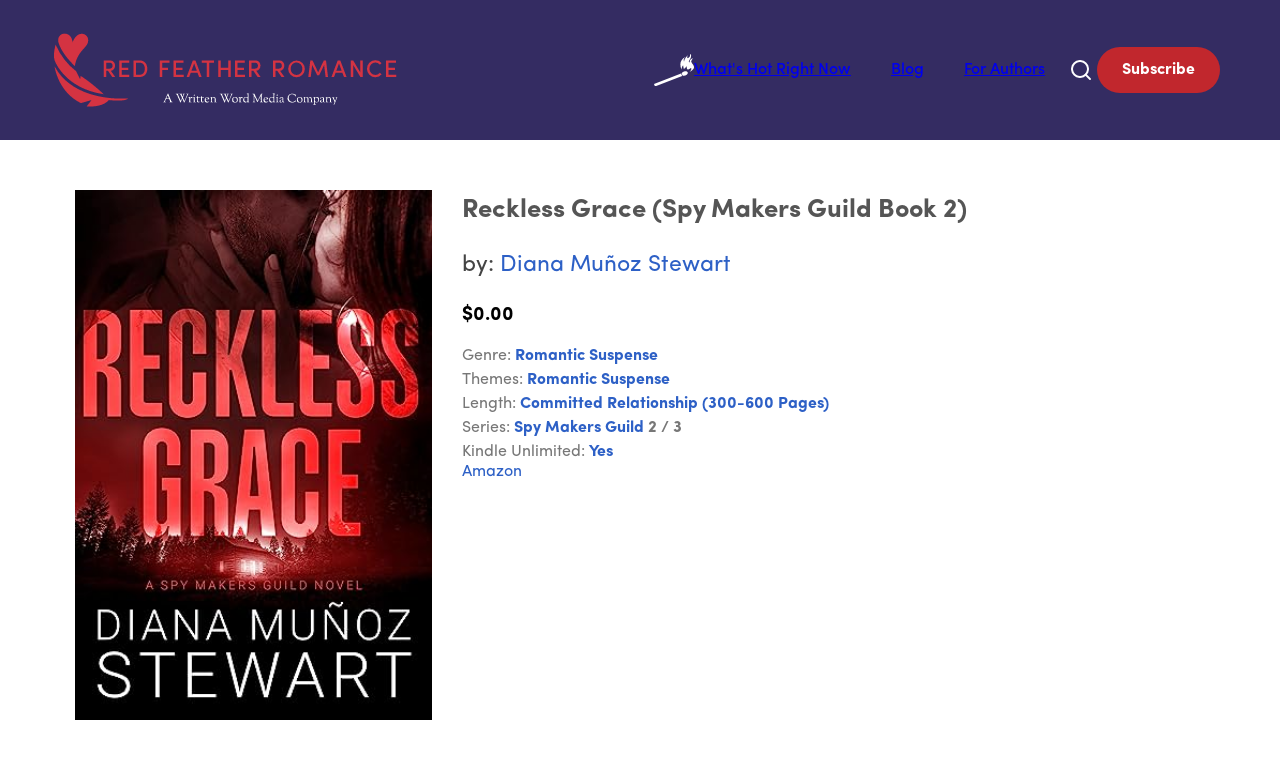

--- FILE ---
content_type: text/html; charset=UTF-8
request_url: https://www.redfeatherromance.com/romance-novel/reckless-grace-spy-makers-guild-book-2/
body_size: 10285
content:
<!doctype html>
<html lang="en-US">

<head>
	<meta charset="UTF-8">
	<meta name="viewport" content="width=device-width, initial-scale=1">
	<link rel="profile" href="https://gmpg.org/xfn/11">

	<title>Reckless Grace (Spy Makers Guild Book 2) - Red Feather Romance - The best new, discounted and free romance novels and ebooks</title>
<meta name='robots' content='max-image-preview:large' />
		<meta name="description" content="Keeping secrets is my job. Uncovering the truth is his. Reckless Grace pits an undercover agent posing as a sassy bar owner against a determined FBI agent investigating her adopted family’s spy ring. “This book was a wild roller coaster ride. Tons of suspense, with me holding my breath.” Barbara on Goodreads." />
		<meta property="og:locale" content="en_US" />
		<meta property="og:site_name" content="Red Feather Romance - The best new, discounted and free romance novels and ebooks" />
		<meta property="og:title" content="Reckless Grace (Spy Makers Guild Book 2) - Red Feather Romance - The best new, discounted and free romance novels and ebooks" />
		<meta property="og:description" content="Keeping secrets is my job. Uncovering the truth is his. Reckless Grace pits an undercover agent posing as a sassy bar owner against a determined FBI agent investigating her adopted family’s spy ring. “This book was a wild roller coaster ride. Tons of suspense, with me holding my breath.” Barbara on Goodreads." />
					<meta property="og:image" content="https://www.redfeatherromance.com/wp-content/uploads/2024/07/41zU1KAFFoL._SL500_-1.jpg" />
				<meta property="og:url" content="https://www.redfeatherromance.com/romance-novel/reckless-grace-spy-makers-guild-book-2/" />
		<meta property="og:type" content="article" />
				<meta property="twitter:card" content="summary" />
		<meta property="twitter:description" content="Keeping secrets is my job. Uncovering the truth is his. Reckless Grace pits an undercover agent posing as a sassy bar owner against a determined FBI agent investigating her adopted family’s spy ring. “This book was a wild roller coaster ride. Tons of suspense, with me holding my breath.” Barbara on Goodreads." />
					<meta property="twitter:site" content="@redfeatherrom" />
			<meta property="twitter:creator" content="@redfeatherrom" />
				<link rel="alternate" type="application/rss+xml" title="Red Feather Romance - The best new, discounted and free romance novels and ebooks &raquo; Feed" href="https://www.redfeatherromance.com/feed/" />
<link rel="alternate" title="oEmbed (JSON)" type="application/json+oembed" href="https://www.redfeatherromance.com/wp-json/oembed/1.0/embed?url=https%3A%2F%2Fwww.redfeatherromance.com%2Fromance-novel%2Freckless-grace-spy-makers-guild-book-2%2F" />
<link rel="alternate" title="oEmbed (XML)" type="text/xml+oembed" href="https://www.redfeatherromance.com/wp-json/oembed/1.0/embed?url=https%3A%2F%2Fwww.redfeatherromance.com%2Fromance-novel%2Freckless-grace-spy-makers-guild-book-2%2F&#038;format=xml" />
<style id='wp-img-auto-sizes-contain-inline-css'>
img:is([sizes=auto i],[sizes^="auto," i]){contain-intrinsic-size:3000px 1500px}
/*# sourceURL=wp-img-auto-sizes-contain-inline-css */
</style>
<style id='wp-emoji-styles-inline-css'>

	img.wp-smiley, img.emoji {
		display: inline !important;
		border: none !important;
		box-shadow: none !important;
		height: 1em !important;
		width: 1em !important;
		margin: 0 0.07em !important;
		vertical-align: -0.1em !important;
		background: none !important;
		padding: 0 !important;
	}
/*# sourceURL=wp-emoji-styles-inline-css */
</style>
<style id='wp-block-library-inline-css'>
:root{--wp-block-synced-color:#7a00df;--wp-block-synced-color--rgb:122,0,223;--wp-bound-block-color:var(--wp-block-synced-color);--wp-editor-canvas-background:#ddd;--wp-admin-theme-color:#007cba;--wp-admin-theme-color--rgb:0,124,186;--wp-admin-theme-color-darker-10:#006ba1;--wp-admin-theme-color-darker-10--rgb:0,107,160.5;--wp-admin-theme-color-darker-20:#005a87;--wp-admin-theme-color-darker-20--rgb:0,90,135;--wp-admin-border-width-focus:2px}@media (min-resolution:192dpi){:root{--wp-admin-border-width-focus:1.5px}}.wp-element-button{cursor:pointer}:root .has-very-light-gray-background-color{background-color:#eee}:root .has-very-dark-gray-background-color{background-color:#313131}:root .has-very-light-gray-color{color:#eee}:root .has-very-dark-gray-color{color:#313131}:root .has-vivid-green-cyan-to-vivid-cyan-blue-gradient-background{background:linear-gradient(135deg,#00d084,#0693e3)}:root .has-purple-crush-gradient-background{background:linear-gradient(135deg,#34e2e4,#4721fb 50%,#ab1dfe)}:root .has-hazy-dawn-gradient-background{background:linear-gradient(135deg,#faaca8,#dad0ec)}:root .has-subdued-olive-gradient-background{background:linear-gradient(135deg,#fafae1,#67a671)}:root .has-atomic-cream-gradient-background{background:linear-gradient(135deg,#fdd79a,#004a59)}:root .has-nightshade-gradient-background{background:linear-gradient(135deg,#330968,#31cdcf)}:root .has-midnight-gradient-background{background:linear-gradient(135deg,#020381,#2874fc)}:root{--wp--preset--font-size--normal:16px;--wp--preset--font-size--huge:42px}.has-regular-font-size{font-size:1em}.has-larger-font-size{font-size:2.625em}.has-normal-font-size{font-size:var(--wp--preset--font-size--normal)}.has-huge-font-size{font-size:var(--wp--preset--font-size--huge)}.has-text-align-center{text-align:center}.has-text-align-left{text-align:left}.has-text-align-right{text-align:right}.has-fit-text{white-space:nowrap!important}#end-resizable-editor-section{display:none}.aligncenter{clear:both}.items-justified-left{justify-content:flex-start}.items-justified-center{justify-content:center}.items-justified-right{justify-content:flex-end}.items-justified-space-between{justify-content:space-between}.screen-reader-text{border:0;clip-path:inset(50%);height:1px;margin:-1px;overflow:hidden;padding:0;position:absolute;width:1px;word-wrap:normal!important}.screen-reader-text:focus{background-color:#ddd;clip-path:none;color:#444;display:block;font-size:1em;height:auto;left:5px;line-height:normal;padding:15px 23px 14px;text-decoration:none;top:5px;width:auto;z-index:100000}html :where(.has-border-color){border-style:solid}html :where([style*=border-top-color]){border-top-style:solid}html :where([style*=border-right-color]){border-right-style:solid}html :where([style*=border-bottom-color]){border-bottom-style:solid}html :where([style*=border-left-color]){border-left-style:solid}html :where([style*=border-width]){border-style:solid}html :where([style*=border-top-width]){border-top-style:solid}html :where([style*=border-right-width]){border-right-style:solid}html :where([style*=border-bottom-width]){border-bottom-style:solid}html :where([style*=border-left-width]){border-left-style:solid}html :where(img[class*=wp-image-]){height:auto;max-width:100%}:where(figure){margin:0 0 1em}html :where(.is-position-sticky){--wp-admin--admin-bar--position-offset:var(--wp-admin--admin-bar--height,0px)}@media screen and (max-width:600px){html :where(.is-position-sticky){--wp-admin--admin-bar--position-offset:0px}}

/*# sourceURL=wp-block-library-inline-css */
</style><style id='global-styles-inline-css'>
:root{--wp--preset--aspect-ratio--square: 1;--wp--preset--aspect-ratio--4-3: 4/3;--wp--preset--aspect-ratio--3-4: 3/4;--wp--preset--aspect-ratio--3-2: 3/2;--wp--preset--aspect-ratio--2-3: 2/3;--wp--preset--aspect-ratio--16-9: 16/9;--wp--preset--aspect-ratio--9-16: 9/16;--wp--preset--color--black: #000000;--wp--preset--color--cyan-bluish-gray: #abb8c3;--wp--preset--color--white: #ffffff;--wp--preset--color--pale-pink: #f78da7;--wp--preset--color--vivid-red: #cf2e2e;--wp--preset--color--luminous-vivid-orange: #ff6900;--wp--preset--color--luminous-vivid-amber: #fcb900;--wp--preset--color--light-green-cyan: #7bdcb5;--wp--preset--color--vivid-green-cyan: #00d084;--wp--preset--color--pale-cyan-blue: #8ed1fc;--wp--preset--color--vivid-cyan-blue: #0693e3;--wp--preset--color--vivid-purple: #9b51e0;--wp--preset--color--primary: #342C62;--wp--preset--color--on-primary: #FFF;--wp--preset--color--secondary: #C1272D;--wp--preset--color--on-secondary: #FFF;--wp--preset--gradient--vivid-cyan-blue-to-vivid-purple: linear-gradient(135deg,rgb(6,147,227) 0%,rgb(155,81,224) 100%);--wp--preset--gradient--light-green-cyan-to-vivid-green-cyan: linear-gradient(135deg,rgb(122,220,180) 0%,rgb(0,208,130) 100%);--wp--preset--gradient--luminous-vivid-amber-to-luminous-vivid-orange: linear-gradient(135deg,rgb(252,185,0) 0%,rgb(255,105,0) 100%);--wp--preset--gradient--luminous-vivid-orange-to-vivid-red: linear-gradient(135deg,rgb(255,105,0) 0%,rgb(207,46,46) 100%);--wp--preset--gradient--very-light-gray-to-cyan-bluish-gray: linear-gradient(135deg,rgb(238,238,238) 0%,rgb(169,184,195) 100%);--wp--preset--gradient--cool-to-warm-spectrum: linear-gradient(135deg,rgb(74,234,220) 0%,rgb(151,120,209) 20%,rgb(207,42,186) 40%,rgb(238,44,130) 60%,rgb(251,105,98) 80%,rgb(254,248,76) 100%);--wp--preset--gradient--blush-light-purple: linear-gradient(135deg,rgb(255,206,236) 0%,rgb(152,150,240) 100%);--wp--preset--gradient--blush-bordeaux: linear-gradient(135deg,rgb(254,205,165) 0%,rgb(254,45,45) 50%,rgb(107,0,62) 100%);--wp--preset--gradient--luminous-dusk: linear-gradient(135deg,rgb(255,203,112) 0%,rgb(199,81,192) 50%,rgb(65,88,208) 100%);--wp--preset--gradient--pale-ocean: linear-gradient(135deg,rgb(255,245,203) 0%,rgb(182,227,212) 50%,rgb(51,167,181) 100%);--wp--preset--gradient--electric-grass: linear-gradient(135deg,rgb(202,248,128) 0%,rgb(113,206,126) 100%);--wp--preset--gradient--midnight: linear-gradient(135deg,rgb(2,3,129) 0%,rgb(40,116,252) 100%);--wp--preset--font-size--small: 13px;--wp--preset--font-size--medium: 20px;--wp--preset--font-size--large: 36px;--wp--preset--font-size--x-large: 42px;--wp--preset--font-family--sofia-pro: 'Sofia Pro', sans-serif;--wp--preset--font-family--arial: 'Arial', sans-serif;--wp--preset--spacing--20: 0.44rem;--wp--preset--spacing--30: 0.67rem;--wp--preset--spacing--40: 1rem;--wp--preset--spacing--50: 1.5rem;--wp--preset--spacing--60: 2.25rem;--wp--preset--spacing--70: 3.38rem;--wp--preset--spacing--80: 5.06rem;--wp--preset--shadow--natural: 6px 6px 9px rgba(0, 0, 0, 0.2);--wp--preset--shadow--deep: 12px 12px 50px rgba(0, 0, 0, 0.4);--wp--preset--shadow--sharp: 6px 6px 0px rgba(0, 0, 0, 0.2);--wp--preset--shadow--outlined: 6px 6px 0px -3px rgb(255, 255, 255), 6px 6px rgb(0, 0, 0);--wp--preset--shadow--crisp: 6px 6px 0px rgb(0, 0, 0);}:root { --wp--style--global--content-size: 1200px;--wp--style--global--wide-size: 100%; }:where(body) { margin: 0; }.wp-site-blocks > .alignleft { float: left; margin-right: 2em; }.wp-site-blocks > .alignright { float: right; margin-left: 2em; }.wp-site-blocks > .aligncenter { justify-content: center; margin-left: auto; margin-right: auto; }:where(.wp-site-blocks) > * { margin-block-start: 24px; margin-block-end: 0; }:where(.wp-site-blocks) > :first-child { margin-block-start: 0; }:where(.wp-site-blocks) > :last-child { margin-block-end: 0; }:root { --wp--style--block-gap: 24px; }:root :where(.is-layout-flow) > :first-child{margin-block-start: 0;}:root :where(.is-layout-flow) > :last-child{margin-block-end: 0;}:root :where(.is-layout-flow) > *{margin-block-start: 24px;margin-block-end: 0;}:root :where(.is-layout-constrained) > :first-child{margin-block-start: 0;}:root :where(.is-layout-constrained) > :last-child{margin-block-end: 0;}:root :where(.is-layout-constrained) > *{margin-block-start: 24px;margin-block-end: 0;}:root :where(.is-layout-flex){gap: 24px;}:root :where(.is-layout-grid){gap: 24px;}.is-layout-flow > .alignleft{float: left;margin-inline-start: 0;margin-inline-end: 2em;}.is-layout-flow > .alignright{float: right;margin-inline-start: 2em;margin-inline-end: 0;}.is-layout-flow > .aligncenter{margin-left: auto !important;margin-right: auto !important;}.is-layout-constrained > .alignleft{float: left;margin-inline-start: 0;margin-inline-end: 2em;}.is-layout-constrained > .alignright{float: right;margin-inline-start: 2em;margin-inline-end: 0;}.is-layout-constrained > .aligncenter{margin-left: auto !important;margin-right: auto !important;}.is-layout-constrained > :where(:not(.alignleft):not(.alignright):not(.alignfull)){max-width: var(--wp--style--global--content-size);margin-left: auto !important;margin-right: auto !important;}.is-layout-constrained > .alignwide{max-width: var(--wp--style--global--wide-size);}body .is-layout-flex{display: flex;}.is-layout-flex{flex-wrap: wrap;align-items: center;}.is-layout-flex > :is(*, div){margin: 0;}body .is-layout-grid{display: grid;}.is-layout-grid > :is(*, div){margin: 0;}body{color: #282729;font-family: var(--wp--preset--font-family--sofia-pro, 'Arial');padding-top: 0px;padding-right: 0px;padding-bottom: 0px;padding-left: 0px;}a:where(:not(.wp-element-button)){color: inherit;text-decoration: none;}:root :where(a:where(:not(.wp-element-button)):hover){color: inherit;text-decoration: underline;}:root :where(a:where(:not(.wp-element-button)):active){color: inherit;}:root :where(.wp-element-button, .wp-block-button__link){background-color: var(--wp--preset--color--primary);border-radius: 4px;border-width: 0;color: var(--wp--preset--color--on-primary);font-family: inherit;font-size: inherit;font-style: inherit;font-weight: inherit;letter-spacing: inherit;line-height: inherit;padding-top: calc(0.667em + 2px);padding-right: calc(1.333em + 2px);padding-bottom: calc(0.667em + 2px);padding-left: calc(1.333em + 2px);text-decoration: none;text-transform: inherit;}.has-black-color{color: var(--wp--preset--color--black) !important;}.has-cyan-bluish-gray-color{color: var(--wp--preset--color--cyan-bluish-gray) !important;}.has-white-color{color: var(--wp--preset--color--white) !important;}.has-pale-pink-color{color: var(--wp--preset--color--pale-pink) !important;}.has-vivid-red-color{color: var(--wp--preset--color--vivid-red) !important;}.has-luminous-vivid-orange-color{color: var(--wp--preset--color--luminous-vivid-orange) !important;}.has-luminous-vivid-amber-color{color: var(--wp--preset--color--luminous-vivid-amber) !important;}.has-light-green-cyan-color{color: var(--wp--preset--color--light-green-cyan) !important;}.has-vivid-green-cyan-color{color: var(--wp--preset--color--vivid-green-cyan) !important;}.has-pale-cyan-blue-color{color: var(--wp--preset--color--pale-cyan-blue) !important;}.has-vivid-cyan-blue-color{color: var(--wp--preset--color--vivid-cyan-blue) !important;}.has-vivid-purple-color{color: var(--wp--preset--color--vivid-purple) !important;}.has-primary-color{color: var(--wp--preset--color--primary) !important;}.has-on-primary-color{color: var(--wp--preset--color--on-primary) !important;}.has-secondary-color{color: var(--wp--preset--color--secondary) !important;}.has-on-secondary-color{color: var(--wp--preset--color--on-secondary) !important;}.has-black-background-color{background-color: var(--wp--preset--color--black) !important;}.has-cyan-bluish-gray-background-color{background-color: var(--wp--preset--color--cyan-bluish-gray) !important;}.has-white-background-color{background-color: var(--wp--preset--color--white) !important;}.has-pale-pink-background-color{background-color: var(--wp--preset--color--pale-pink) !important;}.has-vivid-red-background-color{background-color: var(--wp--preset--color--vivid-red) !important;}.has-luminous-vivid-orange-background-color{background-color: var(--wp--preset--color--luminous-vivid-orange) !important;}.has-luminous-vivid-amber-background-color{background-color: var(--wp--preset--color--luminous-vivid-amber) !important;}.has-light-green-cyan-background-color{background-color: var(--wp--preset--color--light-green-cyan) !important;}.has-vivid-green-cyan-background-color{background-color: var(--wp--preset--color--vivid-green-cyan) !important;}.has-pale-cyan-blue-background-color{background-color: var(--wp--preset--color--pale-cyan-blue) !important;}.has-vivid-cyan-blue-background-color{background-color: var(--wp--preset--color--vivid-cyan-blue) !important;}.has-vivid-purple-background-color{background-color: var(--wp--preset--color--vivid-purple) !important;}.has-primary-background-color{background-color: var(--wp--preset--color--primary) !important;}.has-on-primary-background-color{background-color: var(--wp--preset--color--on-primary) !important;}.has-secondary-background-color{background-color: var(--wp--preset--color--secondary) !important;}.has-on-secondary-background-color{background-color: var(--wp--preset--color--on-secondary) !important;}.has-black-border-color{border-color: var(--wp--preset--color--black) !important;}.has-cyan-bluish-gray-border-color{border-color: var(--wp--preset--color--cyan-bluish-gray) !important;}.has-white-border-color{border-color: var(--wp--preset--color--white) !important;}.has-pale-pink-border-color{border-color: var(--wp--preset--color--pale-pink) !important;}.has-vivid-red-border-color{border-color: var(--wp--preset--color--vivid-red) !important;}.has-luminous-vivid-orange-border-color{border-color: var(--wp--preset--color--luminous-vivid-orange) !important;}.has-luminous-vivid-amber-border-color{border-color: var(--wp--preset--color--luminous-vivid-amber) !important;}.has-light-green-cyan-border-color{border-color: var(--wp--preset--color--light-green-cyan) !important;}.has-vivid-green-cyan-border-color{border-color: var(--wp--preset--color--vivid-green-cyan) !important;}.has-pale-cyan-blue-border-color{border-color: var(--wp--preset--color--pale-cyan-blue) !important;}.has-vivid-cyan-blue-border-color{border-color: var(--wp--preset--color--vivid-cyan-blue) !important;}.has-vivid-purple-border-color{border-color: var(--wp--preset--color--vivid-purple) !important;}.has-primary-border-color{border-color: var(--wp--preset--color--primary) !important;}.has-on-primary-border-color{border-color: var(--wp--preset--color--on-primary) !important;}.has-secondary-border-color{border-color: var(--wp--preset--color--secondary) !important;}.has-on-secondary-border-color{border-color: var(--wp--preset--color--on-secondary) !important;}.has-vivid-cyan-blue-to-vivid-purple-gradient-background{background: var(--wp--preset--gradient--vivid-cyan-blue-to-vivid-purple) !important;}.has-light-green-cyan-to-vivid-green-cyan-gradient-background{background: var(--wp--preset--gradient--light-green-cyan-to-vivid-green-cyan) !important;}.has-luminous-vivid-amber-to-luminous-vivid-orange-gradient-background{background: var(--wp--preset--gradient--luminous-vivid-amber-to-luminous-vivid-orange) !important;}.has-luminous-vivid-orange-to-vivid-red-gradient-background{background: var(--wp--preset--gradient--luminous-vivid-orange-to-vivid-red) !important;}.has-very-light-gray-to-cyan-bluish-gray-gradient-background{background: var(--wp--preset--gradient--very-light-gray-to-cyan-bluish-gray) !important;}.has-cool-to-warm-spectrum-gradient-background{background: var(--wp--preset--gradient--cool-to-warm-spectrum) !important;}.has-blush-light-purple-gradient-background{background: var(--wp--preset--gradient--blush-light-purple) !important;}.has-blush-bordeaux-gradient-background{background: var(--wp--preset--gradient--blush-bordeaux) !important;}.has-luminous-dusk-gradient-background{background: var(--wp--preset--gradient--luminous-dusk) !important;}.has-pale-ocean-gradient-background{background: var(--wp--preset--gradient--pale-ocean) !important;}.has-electric-grass-gradient-background{background: var(--wp--preset--gradient--electric-grass) !important;}.has-midnight-gradient-background{background: var(--wp--preset--gradient--midnight) !important;}.has-small-font-size{font-size: var(--wp--preset--font-size--small) !important;}.has-medium-font-size{font-size: var(--wp--preset--font-size--medium) !important;}.has-large-font-size{font-size: var(--wp--preset--font-size--large) !important;}.has-x-large-font-size{font-size: var(--wp--preset--font-size--x-large) !important;}.has-sofia-pro-font-family{font-family: var(--wp--preset--font-family--sofia-pro) !important;}.has-arial-font-family{font-family: var(--wp--preset--font-family--arial) !important;}
/*# sourceURL=global-styles-inline-css */
</style>

<link rel='stylesheet' id='wwm-core-style-css' href='https://www.redfeatherromance.com/wp-content/plugins/wwm-signup-plugin/src//assets/css/styles.css?ver=1769013311' media='all' />
<link rel='stylesheet' id='wwm-redfeatherromance-theme-style-css' href='https://www.redfeatherromance.com/wp-content/themes/wwm-redfeatherromance-theme/style.css?ver=1768945449' media='all' />
<link rel='stylesheet' id='wwm-redfeatherromance-theme-assets-style-css' href='https://www.redfeatherromance.com/wp-content/themes/wwm-redfeatherromance-theme/inc/assets/css/styles.css?ver=1768945449' media='all' />
<link rel="https://api.w.org/" href="https://www.redfeatherromance.com/wp-json/" /><link rel="alternate" title="JSON" type="application/json" href="https://www.redfeatherromance.com/wp-json/wp/v2/wwm_feature/74643" /><link rel="EditURI" type="application/rsd+xml" title="RSD" href="https://www.redfeatherromance.com/xmlrpc.php?rsd" />
<meta name="generator" content="WordPress 6.9" />
<link rel="canonical" href="https://www.redfeatherromance.com/romance-novel/reckless-grace-spy-makers-guild-book-2/" />
<link rel='shortlink' href='https://www.redfeatherromance.com/?p=74643' />
  <script src="https://cdn.onesignal.com/sdks/web/v16/OneSignalSDK.page.js" defer></script>
  <script>
          window.OneSignalDeferred = window.OneSignalDeferred || [];
          OneSignalDeferred.push(async function(OneSignal) {
            await OneSignal.init({
              appId: "e88202f3-7fbc-43fb-bccc-51545de2c158",
              serviceWorkerOverrideForTypical: true,
              path: "https://www.redfeatherromance.com/wp-content/plugins/onesignal-free-web-push-notifications/sdk_files/",
              serviceWorkerParam: { scope: "/wp-content/plugins/onesignal-free-web-push-notifications/sdk_files/push/onesignal/" },
              serviceWorkerPath: "OneSignalSDKWorker.js",
            });
          });

          // Unregister the legacy OneSignal service worker to prevent scope conflicts
          if (navigator.serviceWorker) {
            navigator.serviceWorker.getRegistrations().then((registrations) => {
              // Iterate through all registered service workers
              registrations.forEach((registration) => {
                // Check the script URL to identify the specific service worker
                if (registration.active && registration.active.scriptURL.includes('OneSignalSDKWorker.js.php')) {
                  // Unregister the service worker
                  registration.unregister().then((success) => {
                    if (success) {
                      console.log('OneSignalSW: Successfully unregistered:', registration.active.scriptURL);
                    } else {
                      console.log('OneSignalSW: Failed to unregister:', registration.active.scriptURL);
                    }
                  });
                }
              });
            }).catch((error) => {
              console.error('Error fetching service worker registrations:', error);
            });
        }
        </script>
		<!-- Google Tag Manager -->
		<script>
			(function(w, d, s, l, i) {
				w[l] = w[l] || [];
				w[l].push({
					'gtm.start': new Date().getTime(),
					event: 'gtm.js'
				});
				var f = d.getElementsByTagName(s)[0],
					j = d.createElement(s),
					dl = l != 'dataLayer' ? '&l=' + l : '';
				j.async = true;
				j.src =
					'https://www.googletagmanager.com/gtm.js?id=' + i + dl;
				f.parentNode.insertBefore(j, f);
			})(window, document, 'script', 'dataLayer', 'GTM-MVD3C9N');
		</script>
		<!-- End Google Tag Manager -->
	<style class='wp-fonts-local'>
@font-face{font-family:"Sofia Pro";font-style:normal;font-weight:300;font-display:fallback;src:url('https://www.redfeatherromance.com/wp-content/themes/wwm-redfeatherromance-theme/assets/fonts/Sofia-Pro-300.woff') format('woff');font-stretch:normal;}
@font-face{font-family:"Sofia Pro";font-style:normal;font-weight:400;font-display:fallback;src:url('https://www.redfeatherromance.com/wp-content/themes/wwm-redfeatherromance-theme/assets/fonts/Sofia-Pro-400.woff') format('woff');font-stretch:normal;}
@font-face{font-family:"Sofia Pro";font-style:normal;font-weight:500;font-display:fallback;src:url('https://www.redfeatherromance.com/wp-content/themes/wwm-redfeatherromance-theme/assets/fonts/Sofia-Pro-500.woff') format('woff');font-stretch:normal;}
@font-face{font-family:"Sofia Pro";font-style:normal;font-weight:600;font-display:fallback;src:url('https://www.redfeatherromance.com/wp-content/themes/wwm-redfeatherromance-theme/assets/fonts/Sofia-Pro-600.woff') format('woff');font-stretch:normal;}
@font-face{font-family:"Sofia Pro";font-style:normal;font-weight:700;font-display:fallback;src:url('https://www.redfeatherromance.com/wp-content/themes/wwm-redfeatherromance-theme/assets/fonts/Sofia-Pro-700.woff') format('woff');font-stretch:normal;}
</style>
<link rel="icon" href="https://www.redfeatherromance.com/wp-content/uploads/2025/11/cropped-RFR_faviconnew-1-150x150.png" sizes="32x32" />
<link rel="icon" href="https://www.redfeatherromance.com/wp-content/uploads/2025/11/cropped-RFR_faviconnew-1-300x300.png" sizes="192x192" />
<link rel="apple-touch-icon" href="https://www.redfeatherromance.com/wp-content/uploads/2025/11/cropped-RFR_faviconnew-1-300x300.png" />
<meta name="msapplication-TileImage" content="https://www.redfeatherromance.com/wp-content/uploads/2025/11/cropped-RFR_faviconnew-1-300x300.png" />
</head>

<body class="wp-singular wwm_feature-template-default single single-wwm_feature postid-74643 wp-theme-wwm-redfeatherromance-theme">
			<!-- Google Tag Manager (noscript) -->
		<noscript><iframe src="https://www.googletagmanager.com/ns.html?id=GTM-MVD3C9N"
				height="0" width="0" style="display:none;visibility:hidden"></iframe></noscript>
		<!-- End Google Tag Manager (noscript) -->
	<div id="page" class="site">
		<a class="skip-link screen-reader-text" href="#primary">Skip to content</a>

		<header id="masthead" class="site-header">
			<div class="header-wrap">
				<div class="site-branding">
					<a href="/">
													<img class="header-img" src="https://www.redfeatherromance.com/wp-content/uploads/2022/03/logo-1.svg" alt="Header Image" />
											</a>
				</div>
				<nav id="site-navigation" class="main-navigation">
					<div id="main-menu-wrap" class="menu-main-menu-container"><ul id="primary-menu" class="menu"><li id="menu-item-379425" class="menu-item menu-item-type-custom menu-item-object-custom menu-item-379425"><a href="/#hot"><img src="/wp-content/uploads/2025/10/spichka.svg">What's Hot Right Now</a></li>
<li id="menu-item-379426" class="menu-item menu-item-type-post_type menu-item-object-page current_page_parent menu-item-379426"><a href="https://www.redfeatherromance.com/blog/">Blog</a></li>
<li id="menu-item-379962" class="menu-item menu-item-type-post_type menu-item-object-page menu-item-379962"><a href="https://www.redfeatherromance.com/for-authors/">For Authors</a></li>
</ul></div>					<button class="menu-toggle" aria-controls="primary-menu" aria-expanded="false">
						<svg xmlns="http://www.w3.org/2000/svg" width="24" height="24" viewBox="0 0 24 24" fill="none" stroke="currentColor" stroke-width="2" stroke-linecap="round" stroke-linejoin="round">
							<path d="M4 5h16" />
							<path d="M4 12h16" />
							<path d="M4 19h16" />
						</svg>
					</button>
					<form class="search-form" role="search" action="/" method="get">
						<div class="search-toggle">
							<svg xmlns="http://www.w3.org/2000/svg" width="24" height="24" viewBox="0 0 24 24" fill="none" stroke="currentColor" stroke-width="2" stroke-linecap="round" stroke-linejoin="round" class="lucide lucide-search-icon lucide-search">
								<path d="m21 21-4.34-4.34" />
								<circle cx="11" cy="11" r="8" />
							</svg>
						</div>
						<div class="search-form-container">
							<input id="search-input" placeholder="Search..." class="search-input" type="search" name="s" title="Search" value="">
							<button type="button" class="close-button">
								<svg xmlns="http://www.w3.org/2000/svg" width="24" height="24" viewBox="0 0 24 24" fill="none" stroke="currentColor" stroke-width="2" stroke-linecap="round" stroke-linejoin="round" class="lucide lucide-x-icon lucide-x">
									<path d="M18 6 6 18" />
									<path d="m6 6 12 12" />
								</svg>
							</button>
						</div>
					</form>
					<a href="/signup-today-for-free" class="subscribe-button">Subscribe</a>
				</nav>
			</div>
		</header><main id="primary" class="site-main">
	
<article id="post-74643" class="legacy-feature post-74643 wwm_feature type-wwm_feature status-publish has-post-thumbnail hentry product_type-simple product_cat-suspense product_tag-kindle product_tag-kindle-unlimited product_tag-kobo product_tag-nook book-number-89 genre-romantic-suspense kindle-unlimited-yes length-long-novel romance-book-authors-diana-muoz-stewart series-spy-makers-guild total-books-in-series-77">
	<div class="entry-content">
		<div class="featured-book">
			<div class="left">
				<div class="cover">
					<img fetchpriority="high" decoding="async" width="313" height="500" src="https://www.redfeatherromance.com/wp-content/uploads/2024/07/41zU1KAFFoL._SL500_-1.jpg">
				</div>
				<div class="v-divider"></div>
				<div class="share-links">
					<span>Share this Book: </span>
					<div class="icon">
						<a target="_blank" rel="nofollow" href="mailto:enteryour@addresshere.com?subject=Reckless+Grace+%28Spy+Makers+Guild+Book+2%29&body=Check%20this%20out:%20https%3A%2F%2Fwww.redfeatherromance.com%2Fromance-novel%2Freckless-grace-spy-makers-guild-book-2%2F">
							<svg xmlns="http://www.w3.org/2000/svg" height="24" viewBox="0 0 24 24" width="24">
								<path d="M0 0h24v24H0z" fill="none" />
								<path d="M20 4H4c-1.1 0-1.99.9-1.99 2L2 18c0 1.1.9 2 2 2h16c1.1 0 2-.9 2-2V6c0-1.1-.9-2-2-2zm0 4l-8 5-8-5V6l8 5 8-5v2z" />
							</svg>
						</a>
					</div>
					<div class="icon whatsapp">
						<a target="_blank" rel="nofollow" href="whatsapp://send?text=Reckless+Grace+%28Spy+Makers+Guild+Book+2%29-https%3A%2F%2Fwww.redfeatherromance.com%2Fromance-novel%2Freckless-grace-spy-makers-guild-book-2%2F">
							<svg xmlns="http://www.w3.org/2000/svg" x="0px" y="0px" width="100" height="100" viewBox="0 0 24 24">
								<path d="M19.077,4.928C17.191,3.041,14.683,2.001,12.011,2c-5.506,0-9.987,4.479-9.989,9.985 c-0.001,1.76,0.459,3.478,1.333,4.992L2,22l5.233-1.237c1.459,0.796,3.101,1.215,4.773,1.216h0.004 c5.505,0,9.986-4.48,9.989-9.985C22.001,9.325,20.963,6.816,19.077,4.928z M16.898,15.554c-0.208,0.583-1.227,1.145-1.685,1.186 c-0.458,0.042-0.887,0.207-2.995-0.624c-2.537-1-4.139-3.601-4.263-3.767c-0.125-0.167-1.019-1.353-1.019-2.581 S7.581,7.936,7.81,7.687c0.229-0.25,0.499-0.312,0.666-0.312c0.166,0,0.333,0,0.478,0.006c0.178,0.007,0.375,0.016,0.562,0.431 c0.222,0.494,0.707,1.728,0.769,1.853s0.104,0.271,0.021,0.437s-0.125,0.27-0.249,0.416c-0.125,0.146-0.262,0.325-0.374,0.437 c-0.125,0.124-0.255,0.26-0.11,0.509c0.146,0.25,0.646,1.067,1.388,1.728c0.954,0.85,1.757,1.113,2.007,1.239 c0.25,0.125,0.395,0.104,0.541-0.063c0.146-0.166,0.624-0.728,0.79-0.978s0.333-0.208,0.562-0.125s1.456,0.687,1.705,0.812 c0.25,0.125,0.416,0.187,0.478,0.291C17.106,14.471,17.106,14.971,16.898,15.554z"></path>
							</svg>
						</a>
					</div>
					<div class="icon">
						<a target="_blank" rel="nofollow" href="http://www.facebook.com/sharer.php?u=https%3A%2F%2Fwww.redfeatherromance.com%2Fromance-novel%2Freckless-grace-spy-makers-guild-book-2%2F" onclick="window.open(this.href,this.title,'width=500,height=500,top=300px,left=300px');  return false;">
							<svg xmlns="http://www.w3.org/2000/svg" x="0px" y="0px" width="100" height="100" viewBox="0 0 24 24">
								<path d="M12,2C6.477,2,2,6.477,2,12c0,5.013,3.693,9.153,8.505,9.876V14.65H8.031v-2.629h2.474v-1.749 c0-2.896,1.411-4.167,3.818-4.167c1.153,0,1.762,0.085,2.051,0.124v2.294h-1.642c-1.022,0-1.379,0.969-1.379,2.061v1.437h2.995 l-0.406,2.629h-2.588v7.247C18.235,21.236,22,17.062,22,12C22,6.477,17.523,2,12,2z"></path>
							</svg>
						</a>
					</div>
					<div class="icon">
						<a target="_blank" rel="nofollow" href="https://twitter.com/share?url=https%3A%2F%2Fwww.redfeatherromance.com%2Fromance-novel%2Freckless-grace-spy-makers-guild-book-2%2F">
							<svg xmlns="http://www.w3.org/2000/svg" x="0px" y="0px" width="100" height="100" viewBox="0 0 24 24">
								<path d="M22,3.999c-0.78,0.463-2.345,1.094-3.265,1.276c-0.027,0.007-0.049,0.016-0.075,0.023c-0.813-0.802-1.927-1.299-3.16-1.299 c-2.485,0-4.5,2.015-4.5,4.5c0,0.131-0.011,0.372,0,0.5c-3.353,0-5.905-1.756-7.735-4c-0.199,0.5-0.286,1.29-0.286,2.032 c0,1.401,1.095,2.777,2.8,3.63c-0.314,0.081-0.66,0.139-1.02,0.139c-0.581,0-1.196-0.153-1.759-0.617c0,0.017,0,0.033,0,0.051 c0,1.958,2.078,3.291,3.926,3.662c-0.375,0.221-1.131,0.243-1.5,0.243c-0.26,0-1.18-0.119-1.426-0.165 c0.514,1.605,2.368,2.507,4.135,2.539c-1.382,1.084-2.341,1.486-5.171,1.486H2C3.788,19.145,6.065,20,8.347,20 C15.777,20,20,14.337,20,8.999c0-0.086-0.002-0.266-0.005-0.447C19.995,8.534,20,8.517,20,8.499c0-0.027-0.008-0.053-0.008-0.08 c-0.003-0.136-0.006-0.263-0.009-0.329c0.79-0.57,1.475-1.281,2.017-2.091c-0.725,0.322-1.503,0.538-2.32,0.636 C20.514,6.135,21.699,4.943,22,3.999z"></path>
							</svg>
						</a>
					</div>
				</div>
			</div>
			<div class="right">
				<h1 class="book-title">Reckless Grace (Spy Makers Guild Book 2)</h1>
				<p class="author">by: <a href='https://www.redfeatherromance.com/romance-book-authors/diana-mu%c3%b1oz-stewart/'>Diana Muñoz Stewart</a></p>
				<div class="details">
					<p class="price">$0.00</p>
											<div class="info">
							<span>Genre: </span><b class="uppercase"><a href="https://www.redfeatherromance.com/genre/romantic-suspense/">Romantic Suspense</a></b>
						</div>
										<div class="info">
						<span>Themes: </span><b><a href='https://www.redfeatherromance.com/romance-novel-category/suspense/'>Romantic Suspense</a></b>
					</div>
											<div class="info">
							<span>Length: </span><b><a href="https://www.redfeatherromance.com/length/long-novel/">Committed Relationship (300-600 pages)</a></b>
						</div>
																<div class="info">
							<span>Series: </span><b><a href="https://www.redfeatherromance.com/series/spy-makers-guild/">Spy Makers Guild</a></b>
															<b>
									2 / 3								</b>
													</div>
																<div class="info">
							<span>Kindle Unlimited: </span><b><a href="https://www.redfeatherromance.com/kindle-unlimited/yes/">Yes</a></b>
						</div>
										<div class="retailers">
													<a title='Reckless+Grace+%28Spy+Makers+Guild+Book+2%29' rel='nofollow' target='_blank' class='retailer-button' href='http://www.amazon.com/dp/B0C88J7GXM?tag=redfeatherromance-20'>Amazon</a>											</div>
				</div>
			</div>
			<div class="description-panel">
				<div class="heading">Description</div>
				<p class="description"><p>Keeping secrets is my job. Uncovering the truth is his. Reckless Grace pits an undercover agent posing as a sassy bar owner against a determined FBI agent investigating her adopted family’s spy ring. “This book was a wild roller coaster ride. Tons of suspense, with me holding my breath.” Barbara on Goodreads.</p>
</p>
			</div>
		</div>
	</div>
</article><!-- #post-74643 --></main><!-- #main -->

<footer class="footer">
	<div class="footer-content">
		<div class="footer-section">
			<div class="logo-wrap">
				<a href="/" class="logo">
					<img src="/wp-content/uploads/2022/03/logo.svg" alt="">
				</a>
			</div>
			<p>Red Feather Romance is a participant in the Amazon Services LLC Associates Program, an affiliate advertising program designed to provide a means for sites to earn advertising fees by advertising and linking to Amazon.com.</p>
		</div>
		<div class="footer-section footer-links">
			<div id="footer-menu-wrap" class="menu-footer-menu-container"><ul id="footer-menu" class="menu"><li id="menu-item-379429" class="menu-item menu-item-type-custom menu-item-object-custom menu-item-379429"><a href="/#hot">Today’s Free &#038; Discount eBooks</a></li>
<li id="menu-item-380260" class="menu-item menu-item-type-custom menu-item-object-custom menu-item-380260"><a target="_blank" href="https://support.writtenwordmedia.com/category/egzev2tr97-red-feather-romance?_gl=1*148zakb*_gcl_au*MjEyOTAyMTgyNy4xNzY2MDA1MTYz*_ga*MTE0MzA4NzY2NC4xNzY2MDA1MTY0*_ga_QHF13S75HF*czE3NjY1MDU0MzAkbzUkZzEkdDE3NjY1MTQwNTgkajgkbDAkaDA.&#038;_ga=2.63122415.19678352.1766429040-1143087664.1766005164">FAQs</a></li>
<li id="menu-item-380262" class="menu-item menu-item-type-post_type menu-item-object-page menu-item-380262"><a href="https://www.redfeatherromance.com/for-authors/">For Authors</a></li>
<li id="menu-item-379433" class="menu-item menu-item-type-custom menu-item-object-custom menu-item-379433"><a target="_blank" href="https://www.writtenwordmedia.com/privacy-policy/?_gl=1*1xxsz6s*_ga*MTM5ODMwNzE0NS4xNjExMDczMTM5*_ga_QHF13S75HF*MTY0NzM3MDY2OS4xMjcuMS4xNjQ3Mzc3Njk5LjA.&#038;_ga=2.51544748.482711757.1647269146-1398307145.1611073139">Privacy Policy</a></li>
<li id="menu-item-379434" class="menu-item menu-item-type-post_type menu-item-object-page menu-item-379434"><a href="https://www.redfeatherromance.com/feedback/">Feedback</a></li>
</ul></div>		</div>
		<div class="footer-section footer-social">
			<p class="sign-up"><strong><a href="/signup-today-for-free">Sign up for our daily emails</a></strong> stuffed with free and discounted titles from bestselling romance authors</p>
			<div class="social-links">
				<div class="icon">
					<a target="_blank" href="https://twitter.com/redfeatherrom">
						<svg xmlns="http://www.w3.org/2000/svg" x="0px" y="0px" width="100" height="100" viewBox="0 0 24 24">
							<path d="M22,3.999c-0.78,0.463-2.345,1.094-3.265,1.276c-0.027,0.007-0.049,0.016-0.075,0.023c-0.813-0.802-1.927-1.299-3.16-1.299 c-2.485,0-4.5,2.015-4.5,4.5c0,0.131-0.011,0.372,0,0.5c-3.353,0-5.905-1.756-7.735-4c-0.199,0.5-0.286,1.29-0.286,2.032 c0,1.401,1.095,2.777,2.8,3.63c-0.314,0.081-0.66,0.139-1.02,0.139c-0.581,0-1.196-0.153-1.759-0.617c0,0.017,0,0.033,0,0.051 c0,1.958,2.078,3.291,3.926,3.662c-0.375,0.221-1.131,0.243-1.5,0.243c-0.26,0-1.18-0.119-1.426-0.165 c0.514,1.605,2.368,2.507,4.135,2.539c-1.382,1.084-2.341,1.486-5.171,1.486H2C3.788,19.145,6.065,20,8.347,20 C15.777,20,20,14.337,20,8.999c0-0.086-0.002-0.266-0.005-0.447C19.995,8.534,20,8.517,20,8.499c0-0.027-0.008-0.053-0.008-0.08 c-0.003-0.136-0.006-0.263-0.009-0.329c0.79-0.57,1.475-1.281,2.017-2.091c-0.725,0.322-1.503,0.538-2.32,0.636 C20.514,6.135,21.699,4.943,22,3.999z"></path>
						</svg>
					</a>
				</div>
				<div class="icon">
					<a target="_blank" href="https://www.facebook.com/RedFeatherRomance/">
						<svg xmlns="http://www.w3.org/2000/svg" x="0px" y="0px" width="100" height="100" viewBox="0 0 24 24">
							<path d="M12,2C6.477,2,2,6.477,2,12c0,5.013,3.693,9.153,8.505,9.876V14.65H8.031v-2.629h2.474v-1.749 c0-2.896,1.411-4.167,3.818-4.167c1.153,0,1.762,0.085,2.051,0.124v2.294h-1.642c-1.022,0-1.379,0.969-1.379,2.061v1.437h2.995 l-0.406,2.629h-2.588v7.247C18.235,21.236,22,17.062,22,12C22,6.477,17.523,2,12,2z"></path>
						</svg>
					</a>
				</div>
				<div class="icon">
					<a target="_blank" href="https://www.instagram.com/redfeatherromance">
						<svg xmlns="http://www.w3.org/2000/svg" x="0px" y="0px" width="100" height="100" viewBox="0 0 24 24">
							<path d="M 8 3 C 5.239 3 3 5.239 3 8 L 3 16 C 3 18.761 5.239 21 8 21 L 16 21 C 18.761 21 21 18.761 21 16 L 21 8 C 21 5.239 18.761 3 16 3 L 8 3 z M 18 5 C 18.552 5 19 5.448 19 6 C 19 6.552 18.552 7 18 7 C 17.448 7 17 6.552 17 6 C 17 5.448 17.448 5 18 5 z M 12 7 C 14.761 7 17 9.239 17 12 C 17 14.761 14.761 17 12 17 C 9.239 17 7 14.761 7 12 C 7 9.239 9.239 7 12 7 z M 12 9 A 3 3 0 0 0 9 12 A 3 3 0 0 0 12 15 A 3 3 0 0 0 15 12 A 3 3 0 0 0 12 9 z"></path>
						</svg>
					</a>
				</div>
			</div>
		</div>
		<div class="footer-section footer-copyright">
			<p>Copyright 2025 © Red Feather Romance. Part of the <a target="_blank" href="https://www.writtenwordmedia.com/">Written Word Media Family</a></p>
		</div>
	</div>
</footer>

</div><!-- #page -->

<script type="speculationrules">
{"prefetch":[{"source":"document","where":{"and":[{"href_matches":"/*"},{"not":{"href_matches":["/wp-*.php","/wp-admin/*","/wp-content/uploads/*","/wp-content/*","/wp-content/plugins/*","/wp-content/themes/wwm-redfeatherromance-theme/*","/*\\?(.+)"]}},{"not":{"selector_matches":"a[rel~=\"nofollow\"]"}},{"not":{"selector_matches":".no-prefetch, .no-prefetch a"}}]},"eagerness":"conservative"}]}
</script>
<script src="https://www.redfeatherromance.com/wp-content/themes/wwm-redfeatherromance-theme/js/navigation.js?ver=1768945449" id="wwm-redfeatherromance-theme-navigation-js"></script>
<script id="wp-emoji-settings" type="application/json">
{"baseUrl":"https://s.w.org/images/core/emoji/17.0.2/72x72/","ext":".png","svgUrl":"https://s.w.org/images/core/emoji/17.0.2/svg/","svgExt":".svg","source":{"concatemoji":"https://www.redfeatherromance.com/wp-includes/js/wp-emoji-release.min.js?ver=6.9"}}
</script>
<script type="module">
/*! This file is auto-generated */
const a=JSON.parse(document.getElementById("wp-emoji-settings").textContent),o=(window._wpemojiSettings=a,"wpEmojiSettingsSupports"),s=["flag","emoji"];function i(e){try{var t={supportTests:e,timestamp:(new Date).valueOf()};sessionStorage.setItem(o,JSON.stringify(t))}catch(e){}}function c(e,t,n){e.clearRect(0,0,e.canvas.width,e.canvas.height),e.fillText(t,0,0);t=new Uint32Array(e.getImageData(0,0,e.canvas.width,e.canvas.height).data);e.clearRect(0,0,e.canvas.width,e.canvas.height),e.fillText(n,0,0);const a=new Uint32Array(e.getImageData(0,0,e.canvas.width,e.canvas.height).data);return t.every((e,t)=>e===a[t])}function p(e,t){e.clearRect(0,0,e.canvas.width,e.canvas.height),e.fillText(t,0,0);var n=e.getImageData(16,16,1,1);for(let e=0;e<n.data.length;e++)if(0!==n.data[e])return!1;return!0}function u(e,t,n,a){switch(t){case"flag":return n(e,"\ud83c\udff3\ufe0f\u200d\u26a7\ufe0f","\ud83c\udff3\ufe0f\u200b\u26a7\ufe0f")?!1:!n(e,"\ud83c\udde8\ud83c\uddf6","\ud83c\udde8\u200b\ud83c\uddf6")&&!n(e,"\ud83c\udff4\udb40\udc67\udb40\udc62\udb40\udc65\udb40\udc6e\udb40\udc67\udb40\udc7f","\ud83c\udff4\u200b\udb40\udc67\u200b\udb40\udc62\u200b\udb40\udc65\u200b\udb40\udc6e\u200b\udb40\udc67\u200b\udb40\udc7f");case"emoji":return!a(e,"\ud83e\u1fac8")}return!1}function f(e,t,n,a){let r;const o=(r="undefined"!=typeof WorkerGlobalScope&&self instanceof WorkerGlobalScope?new OffscreenCanvas(300,150):document.createElement("canvas")).getContext("2d",{willReadFrequently:!0}),s=(o.textBaseline="top",o.font="600 32px Arial",{});return e.forEach(e=>{s[e]=t(o,e,n,a)}),s}function r(e){var t=document.createElement("script");t.src=e,t.defer=!0,document.head.appendChild(t)}a.supports={everything:!0,everythingExceptFlag:!0},new Promise(t=>{let n=function(){try{var e=JSON.parse(sessionStorage.getItem(o));if("object"==typeof e&&"number"==typeof e.timestamp&&(new Date).valueOf()<e.timestamp+604800&&"object"==typeof e.supportTests)return e.supportTests}catch(e){}return null}();if(!n){if("undefined"!=typeof Worker&&"undefined"!=typeof OffscreenCanvas&&"undefined"!=typeof URL&&URL.createObjectURL&&"undefined"!=typeof Blob)try{var e="postMessage("+f.toString()+"("+[JSON.stringify(s),u.toString(),c.toString(),p.toString()].join(",")+"));",a=new Blob([e],{type:"text/javascript"});const r=new Worker(URL.createObjectURL(a),{name:"wpTestEmojiSupports"});return void(r.onmessage=e=>{i(n=e.data),r.terminate(),t(n)})}catch(e){}i(n=f(s,u,c,p))}t(n)}).then(e=>{for(const n in e)a.supports[n]=e[n],a.supports.everything=a.supports.everything&&a.supports[n],"flag"!==n&&(a.supports.everythingExceptFlag=a.supports.everythingExceptFlag&&a.supports[n]);var t;a.supports.everythingExceptFlag=a.supports.everythingExceptFlag&&!a.supports.flag,a.supports.everything||((t=a.source||{}).concatemoji?r(t.concatemoji):t.wpemoji&&t.twemoji&&(r(t.twemoji),r(t.wpemoji)))});
//# sourceURL=https://www.redfeatherromance.com/wp-includes/js/wp-emoji-loader.min.js
</script>

</body>

</html>

--- FILE ---
content_type: text/css; charset=UTF-8
request_url: https://www.redfeatherromance.com/wp-content/themes/wwm-redfeatherromance-theme/inc/assets/css/styles.css?ver=1768945449
body_size: 5882
content:
/**
Main css file, use this instead of /theme-root/style.css <- reserve this file for theme metadata.
*/
.alignleft {
  display: inline;
  float: left;
  margin-right: 1.5em;
}

hr {
  border: solid #eee;
  border-width: 1px 0 0;
  clear: both;
  margin: 1.875em 0 1.8125em;
  height: 0;
}

.legacy-button {
  border: 0;
  text-transform: uppercase;
  cursor: pointer;
  border-radius: 0;
  font-family: inherit;
  font-weight: normal;
  line-height: 1;
  margin-bottom: 5px;
  position: relative;
  text-decoration: none;
  text-align: center;
  -webkit-transition: all 200ms ease-out;
  transition: all 200ms ease-out;
  display: inline-block;
  padding-top: 0.75rem;
  padding-bottom: 0.8125em;
  padding-right: 1.5rem;
  padding-left: 1.5rem;
  font-size: 1rem;
  background-color: #bc2b2b;
  border-color: #bc2b2b;
  color: #fff;
}

.site-header {
  position: relative;
  background: var(--wp--preset--color--primary);
}
.site-header .header-wrap {
  display: grid;
  grid-template-columns: minmax(0, 350px) auto;
  align-items: center;
  justify-content: space-between;
  gap: 16px;
  max-width: var(--wp--style--global--content-size);
  padding: 15px 10px;
  margin: 0 auto;
}
.site-header .site-branding {
  width: 100%;
}
.site-header .site-branding img {
  display: block;
  width: 100%;
}

#site-navigation {
  display: flex;
  align-items: center;
  padding: 10px;
  gap: 20px;
}
#site-navigation .subscribe-button {
  display: none;
  font-size: 1rem;
  font-weight: 700;
  background-color: var(--wp--preset--color--secondary);
  color: var(--wp--preset--color--on-secondary);
  border-radius: 30px;
  text-decoration: none;
  padding: 15px 25px;
}
#site-navigation .subscribe-button:hover, #site-navigation .subscribe-button:visited {
  color: var(--wp--preset--color--on-secondary);
}
@media screen and (min-width: 768px) {
  #site-navigation .subscribe-button {
    display: block;
  }
}
#site-navigation .subscribe-button:hover {
  text-decoration: underline;
}
#site-navigation .menu-toggle,
#site-navigation .search-toggle {
  display: flex;
  align-items: center;
  justify-content: center;
  color: var(--wp--preset--color--on-primary, #FFF);
  background: none;
  padding: 0.25em;
  cursor: pointer;
  border: none;
  border-radius: 3px;
}
#site-navigation .menu-toggle > svg,
#site-navigation .search-toggle > svg {
  display: block;
}
@media screen and (min-width: 768px) {
  #site-navigation .menu-toggle {
    display: none;
  }
}
#site-navigation .search-form {
  /* Put it on top of .main-menu-wrap */
  z-index: 1001;
}
#site-navigation .search-form .search-form-container {
  display: flex;
  align-items: center;
  position: fixed;
  top: 0;
  left: 0;
  width: 100%;
  height: 100%;
  background: #FFF;
  z-index: 1001;
  padding: 0 15%;
  transform-origin: center center;
  transform: scale(0);
  transition: transform 300ms ease;
}
#site-navigation .search-form .search-form-container.open {
  transform: scale(1);
}
#site-navigation .search-form .search-form-container .search-input {
  border-radius: 3px;
  border: 1px solid #FFF;
  color: #252525;
  text-align: center;
  line-height: 1.5;
  font-size: 0.875rem;
  min-width: 0;
  flex: 1;
  font-family: inherit;
  box-shadow: 0 0 5px #999999;
  height: 32px;
  outline: none;
}
#site-navigation .search-form .search-form-container .close-button {
  display: flex;
  cursor: pointer;
  position: absolute;
  right: 0.75em;
  padding: 0.25em;
  z-index: 2;
  line-height: 1;
  border: none;
  background: none;
}
#site-navigation #main-menu-wrap {
  /* Mobile and desktop styles are so different that mobile first makes no sense. */
  /* MOBILE MENU */
  /* DESKTOP MENU */
}
#site-navigation #main-menu-wrap .menu-item > a {
  gap: 16px;
}
@media screen and (max-width: 767px) {
  #site-navigation #main-menu-wrap {
    position: absolute;
    left: 0;
    top: 85px;
    width: 100%;
    background: #FFF;
    transform-origin: top left;
    transform: scaleY(0);
    z-index: 1000;
    transition: transform 200ms;
  }
  #site-navigation #main-menu-wrap .menu {
    display: block;
    width: auto;
    margin: 0;
    padding: 0;
    list-style: none;
    line-height: normal;
  }
  #site-navigation #main-menu-wrap .menu {
    color: #525559;
  }
  #site-navigation #main-menu-wrap .menu .menu-item > a {
    text-decoration: none;
    position: relative;
    display: flex;
    align-items: center;
    justify-content: center;
    font-size: 0.875rem;
    padding: 10px 20px;
    line-height: 1.25rem;
    color: #494c4f;
  }
  #site-navigation #main-menu-wrap .menu .menu-item > a > img {
    display: none;
  }
  #site-navigation #main-menu-wrap .menu .menu-item > a:hover, #site-navigation #main-menu-wrap .menu .menu-item.submenu-open > a {
    background: #55595c;
    color: #FFF;
  }
}
@media screen and (min-width: 768px) {
  #site-navigation #main-menu-wrap {
    position: relative;
    color: var(--wp--preset--color--on-primary, #FFF);
  }
  #site-navigation #main-menu-wrap .menu {
    display: flex;
    padding: 0;
  }
  #site-navigation #main-menu-wrap .menu .menu-item {
    display: flex;
    list-style-type: none;
    margin: 0;
    padding: 0;
    line-height: normal;
    font-size: 0.8125rem;
    font-weight: 500;
  }
  #site-navigation #main-menu-wrap .menu .menu-item a {
    display: flex;
    align-items: center;
    padding: 8px;
    transition: all 350ms ease;
  }
  #site-navigation #main-menu-wrap .menu .menu-item a > img {
    display: block;
    width: 40px;
    height: auto;
  }
}
@media screen and (min-width: 960px) {
  #site-navigation #main-menu-wrap .menu .menu-item a {
    padding: 13px 20px;
    font-size: 1rem;
  }
}
#site-navigation.toggled #main-menu-wrap {
  transform: scaleY(1);
}

.home .site-title {
  text-shadow: 0px 0px 10px rgba(0, 0, 0, 0.3);
}
@media screen and (max-width: 768px) {
  .home .site-title {
    font-size: 40px !important;
    line-height: 1 !important;
    width: 350px;
    margin: 0 auto;
  }
}
.home .hero-left {
  width: 100%;
}
.home .hero-right {
  width: 350px;
  margin: 0 auto;
  margin-bottom: -30px;
}
.home .round-point {
  width: 80px;
  height: 80px;
}
.home .step-text {
  max-width: 250px;
  margin: 0 auto;
}
.home .hot-image {
  display: none;
}
@media screen and (min-width: 768px) {
  .home .hero-left {
    width: 60%;
  }
  .home .hero-right {
    width: 40%;
  }
  .home .hot-image {
    display: block;
  }
}

#blog {
  display: grid;
  grid-template-columns: 1fr;
  max-width: var(--wp--style--global--content-size);
  margin-left: auto;
  margin-right: auto;
  padding: 30px 0;
}
#blog > .content,
#blog > .sidebar {
  padding: 0 15px;
}
#blog > .sidebar {
  padding-top: 30px;
}
#blog .blog-card {
  padding: 0 8px;
  border-top: 0;
  margin-bottom: 15px;
  width: 100%;
  float: left;
}
#blog .blog-card .content {
  border: 1px solid #eee;
}
#blog .blog-card .cover {
  display: block;
  position: relative;
}
#blog .blog-card .cover img {
  display: block;
  width: 100%;
  height: auto;
  object-fit: cover;
}
#blog .blog-card .cover .post-date {
  position: absolute;
  top: 20px;
  left: -9px;
  width: 55px;
  height: 55px;
  padding-top: 11px;
  background: #ffffff;
  border: 2px solid #bc2b2b;
  font-size: 1.0625rem;
  line-height: 14px;
  z-index: 2;
  text-align: center;
  pointer-events: none;
}
#blog .blog-card .cover .post-date .day {
  font-size: 1.0625rem;
  font-weight: bold;
}
#blog .blog-card .cover .post-date .month {
  font-size: 0.8125rem;
  text-transform: uppercase;
}
#blog .blog-card .cover .post-date .day,
#blog .blog-card .cover .post-date .month {
  display: block;
  color: #bc2b2b;
}
#blog .blog-card .info {
  padding: 15px;
}
#blog .blog-card .info .category {
  font-size: 0.75rem;
  text-transform: uppercase;
  color: #999999;
}
#blog .blog-card .info .title {
  margin-top: 0.2rem;
  margin-bottom: 0.5rem;
}
#blog .blog-card .info .title > a {
  font-size: 0.9375rem;
  margin: 5px 0;
  color: #2d60c6;
}
#blog .blog-card .info .title:hover, #blog .blog-card .info .title:focus {
  color: #000;
}
#blog .blog-card .info .excerpt {
  font-size: 0.875rem;
  color: #444;
}
#blog .blog-card .info .h-divider {
  height: 3px;
  width: 30px;
  background-color: #000;
  opacity: 0.1;
  margin: 15px 0;
}
#blog .nav-wrap {
  float: right;
  width: 100%;
}
@media screen and (min-width: 768px) {
  #blog {
    grid-template-columns: minmax(0, 3fr) minmax(0, 1fr);
  }
  #blog > .content {
    border-right: 1px solid #eee;
  }
  #blog > .content,
  #blog > .sidebar {
    padding: 0 30px;
  }
  #blog .blog-card {
    width: 33%;
  }
}

.search-results-grid {
  display: grid;
  grid-template-columns: 1fr;
  max-width: var(--wp--style--global--content-size);
  margin-left: auto;
  margin-right: auto;
  padding: 30px 0;
}
.search-results-grid .results-text {
  text-align: center;
  color: #777;
  text-transform: uppercase;
  margin-top: 0;
  margin-bottom: 30px;
  font-size: 1.2rem;
}
.search-results-grid > .content,
.search-results-grid > .sidebar {
  padding: 0 15px;
}
.search-results-grid > .sidebar {
  padding-top: 30px;
}
.search-results-grid .result-card {
  padding: 0 8px;
  border-top: 0;
  margin-bottom: 15px;
  width: 100%;
  float: left;
}
.search-results-grid .result-card .content {
  border: 1px solid #eee;
}
.search-results-grid .result-card .cover {
  display: block;
  position: relative;
}
.search-results-grid .result-card .cover img {
  display: block;
  width: 100%;
  height: auto;
  object-fit: cover;
}
.search-results-grid .result-card .cover .post-date {
  position: absolute;
  top: 20px;
  left: -9px;
  width: 55px;
  height: 55px;
  padding-top: 11px;
  background: #ffffff;
  border: 2px solid #bc2b2b;
  font-size: 1.0625rem;
  line-height: 14px;
  z-index: 2;
  text-align: center;
  pointer-events: none;
}
.search-results-grid .result-card .cover .post-date .day {
  font-size: 1.0625rem;
  font-weight: bold;
}
.search-results-grid .result-card .cover .post-date .month {
  font-size: 0.8125rem;
  text-transform: uppercase;
}
.search-results-grid .result-card .cover .post-date .day,
.search-results-grid .result-card .cover .post-date .month {
  display: block;
  color: #bc2b2b;
}
.search-results-grid .result-card .info {
  padding: 15px;
}
.search-results-grid .result-card .info .category {
  font-size: 0.75rem;
  text-transform: uppercase;
  color: #999999;
}
.search-results-grid .result-card .info .title {
  margin-top: 0.2rem;
  margin-bottom: 0.5rem;
}
.search-results-grid .result-card .info .title > a {
  font-size: 0.9375rem;
  margin: 5px 0;
  color: #2d60c6;
}
.search-results-grid .result-card .info .title:hover, .search-results-grid .result-card .info .title:focus {
  color: #000;
}
.search-results-grid .result-card .info .excerpt {
  font-size: 0.875rem;
  color: #444;
}
.search-results-grid .result-card .info .h-divider {
  height: 3px;
  width: 30px;
  background-color: #000;
  opacity: 0.1;
  margin: 15px 0;
}
.search-results-grid .nav-wrap {
  float: right;
  width: 100%;
}
@media screen and (min-width: 768px) {
  .search-results-grid {
    grid-template-columns: minmax(0, 3fr) minmax(0, 1fr);
  }
  .search-results-grid > .content {
    border-right: 1px solid #eee;
  }
  .search-results-grid > .content,
  .search-results-grid > .sidebar {
    padding: 0 30px;
  }
  .search-results-grid .result-card {
    width: 50%;
  }
}
@media screen and (min-width: 960px) {
  .search-results-grid .result-card {
    width: 33%;
  }
}

footer.footer {
  padding-top: 170px;
  padding-bottom: 50px;
  background-image: url("/wp-content/uploads/2025/10/contur-scaled.png");
  background-position: top center;
  background-repeat: no-repeat;
  background-size: cover;
  color: #FFF;
  font-weight: 100;
}
footer.footer .footer-content {
  display: grid;
  grid-template-columns: 1fr;
  max-width: var(--wp--style--global--content-size);
  margin: 0 auto;
  align-items: center;
}
@media screen and (min-width: 480px) {
  footer.footer .footer-content {
    grid-template-columns: repeat(auto-fit, minmax(380px, 1fr));
  }
}
footer.footer .footer-content .footer-section:first-child {
  padding: 20px;
  color: #DDD;
  margin: 40px 0;
}
@media screen and (min-width: 768px) {
  footer.footer .footer-content .footer-section:first-child {
    margin: 0;
  }
}
footer.footer .footer-content .footer-section:first-child p {
  color: #DDD;
}
footer.footer .footer-content .footer-copyright {
  padding: 0 20px;
  grid-column: 1/-1;
}
footer.footer .footer-content .footer-copyright > p {
  text-align: center;
  color: #DDD;
}
footer.footer .footer-content .footer-copyright > p > a {
  color: #2d60c6;
}
footer.footer .footer-content .footer-section {
  font-size: 0.875rem;
}
footer.footer .footer-content .footer-social {
  padding: 20px;
  line-height: 19px;
}
footer.footer .footer-content .footer-social .sign-up {
  color: #ccc;
}
footer.footer .footer-content .footer-social .sign-up a {
  color: #2d60c6;
}
footer.footer .footer-content .footer-social .social-links {
  display: flex;
  gap: 12px;
}
footer.footer .footer-content .footer-social .social-links .icon {
  width: 30px;
}
footer.footer .footer-content .footer-social .social-links .icon svg {
  display: block;
  width: 100%;
  fill: currentColor;
}
@media screen and (min-width: 768px) {
  footer.footer .footer-content .footer-section {
    padding: 30px;
  }
}
footer.footer .logo-wrap {
  margin-bottom: 20px;
}
footer.footer .logo img {
  display: block;
  width: 100%;
}
footer.footer #footer-menu {
  display: flex;
  flex-direction: column;
  gap: 3px;
  margin: 0;
  padding: 0;
  color: #F2D6D4;
}
footer.footer #footer-menu .menu-item {
  display: block;
  list-style-type: none;
  margin: 0;
  padding: 0;
}
footer.footer #footer-menu .menu-item a {
  display: flex;
  padding: 5px 20px;
}

:is(.single-post, .single-wwm_feature) .share-links {
  display: flex;
  flex-wrap: wrap;
  gap: 12px;
  align-items: center;
}
:is(.single-post, .single-wwm_feature) .share-links .icon {
  width: 32px;
}
:is(.single-post, .single-wwm_feature) .share-links .icon a {
  color: #cccccc;
}
:is(.single-post, .single-wwm_feature) .share-links .icon svg {
  display: block;
  width: 100%;
  height: auto;
  fill: currentColor;
}
:is(.single-post, .single-wwm_feature) .retailers {
  clear: none;
  padding: 1em 0;
}
:is(.single-post, .single-wwm_feature) .retailers .retailer-button {
  display: inline-block;
  border: 0;
  text-transform: uppercase;
  cursor: pointer;
  border-radius: 0;
  font-family: inherit;
  font-weight: normal;
  line-height: 1;
  position: relative;
  text-decoration: none;
  text-align: center;
  transition: all 200ms ease-out;
  padding: 12px 24px;
  font-size: 1em;
  color: #fff !important;
  background: #bc2b2b;
  border-color: #bc2b2b;
  margin-bottom: 5px;
}
:is(.single-post, .single-wwm_feature) .retailers .retailer-button:hover, :is(.single-post, .single-wwm_feature) .retailers .retailer-button:focus {
  background-color: #962222;
}
:is(.single-post, .single-wwm_feature) .retailers .retailer-button:hover, :is(.single-post, .single-wwm_feature) .retailers .retailer-button:visited {
  color: #FFF;
}

#archive {
  padding: 0 10px;
}
#archive .archive-title {
  text-align: center;
  margin: 4px 0 30px;
  color: #777;
  text-transform: uppercase;
  font-size: 2rem;
}

.archive-grid {
  display: grid;
  gap: 15px;
  grid-template-columns: repeat(auto-fill, minmax(250px, 1fr));
  grid-template-rows: repeat(2, auto);
  align-items: start;
  margin-bottom: 30px;
}
.archive-grid .archive-card {
  display: grid;
  grid-template-rows: subgrid;
  grid-row: span 2;
  box-shadow: 2px 2px 6px 0 rgba(0, 0, 0, 0.4);
  background: #FFF;
}
.archive-grid .archive-card .cover {
  display: flex;
  align-items: center;
  justify-content: center;
  position: relative;
  padding: 10px;
}
.archive-grid .archive-card .cover img {
  display: block;
  height: 100%;
  width: auto;
  max-width: 100%;
  object-fit: contain;
}
.archive-grid .archive-card .info {
  padding: 5px 15px 12px;
  text-align: center;
}
.archive-grid .archive-card .info .category {
  color: #999;
  font-size: 0.5625rem;
}
.archive-grid .archive-card .info .category:hover, .archive-grid .archive-card .info .category:focus, .archive-grid .archive-card .info .category:visited {
  color: #999;
}
.archive-grid .archive-card .info .title {
  font-size: 0.75rem;
  margin: 5px 0;
  color: #444;
}
.archive-grid .archive-card .info .title:hover, .archive-grid .archive-card .info .title:focus, .archive-grid .archive-card .info .title:visited {
  color: #444;
}
.archive-grid .archive-card .info .price {
  font-size: 0.9375rem;
}
.archive-grid .archive-card:hover {
  box-shadow: 2px 2px 6px 0 rgba(197, 4, 4, 0.7);
}
.archive-grid .h-divider {
  display: block;
  height: 3px;
  background-color: #000000;
  opacity: 0.1;
  width: 20px;
  margin: 3px auto;
}

.share-buttons {
  display: flex;
  align-items: center;
  gap: 12px;
  margin-bottom: 12px;
}
.share-buttons .share-button {
  display: flex;
  align-items: center;
  justify-content: center;
  color: #FFF;
  text-decoration: none;
  width: 45px;
  height: 45px;
  overflow: hidden;
  border-radius: 5px;
  position: relative;
  transition: all 250ms ease;
}
.share-buttons .share-button::before {
  position: absolute;
  content: "";
  top: 0;
  left: 0;
  width: 100%;
  height: 100%;
  background: linear-gradient(90deg, rgba(0, 0, 0, 0.12), transparent);
}
.share-buttons .share-button:hover, .share-buttons .share-button:focus {
  filter: saturate(1.5) brightness(1.2);
}
.share-buttons .share-button.facebook {
  background: #3b5998;
}
.share-buttons .share-button.twitter {
  background: #1da1f2;
}
.share-buttons .icon > svg {
  display: block;
  width: 20px;
  height: 20px;
  fill: currentColor;
}

#landing-signup-form {
  display: flex;
  align-items: center;
  border-radius: 50px;
  max-width: 340px;
  width: 100%;
  background-color: #FFF;
  padding: 5px;
}
#landing-signup-form .email {
  display: inline-block;
  flex: 1;
  min-width: 0;
  border: none;
  margin-bottom: 0;
  width: 100%;
  background: none;
  padding: 7px;
  color: #888;
  font-family: var(--wp--preset--font-family--sofia-pro, "Arial");
  font-size: 0.875rem;
  outline: none;
}
#landing-signup-form .submit-wrap {
  position: relative;
  flex: 0;
  display: flex;
  align-items: center;
}
#landing-signup-form .submit-wrap .icon {
  display: none;
}
#landing-signup-form .submit {
  display: inline-block;
  padding: 8px;
  background-color: var(--wp--preset--color--secondary);
  color: var(--wp--preset--color--on-secondary);
  font-weight: 600;
  font-size: 13px;
  border: none;
  border-radius: 30px;
  cursor: pointer;
}

.blog-sitepost {
  max-width: none !important;
  margin: 0 !important;
}
.blog-sitepost p {
  line-height: 150%;
}
.blog-sitepost .books,
.blog-sitepost .readers-list-info {
  max-width: var(--wp--style--global--content-size);
  margin-left: auto;
  margin-right: auto;
}
.blog-sitepost .blog-header {
  display: grid;
  grid-template-columns: 1fr;
  padding-top: 70px;
  margin-bottom: 80px;
  background: linear-gradient(180deg, #F5E7EA 90%, #FFFFFF 100%);
}
@media screen and (min-width: 768px) {
  .blog-sitepost .blog-header {
    grid-template-columns: 60% 1fr;
  }
}
.blog-sitepost .blog-header .title {
  color: var(--wp--preset--color--secondary);
  letter-spacing: -0.04em;
  margin: 0;
  margin-bottom: 12px;
  font-size: 3.125rem;
  font-weight: 500;
  line-height: 1.2;
}
.blog-sitepost .blog-header .desc {
  margin: 0;
  margin-bottom: 30px;
}
.blog-sitepost .blog-header .description {
  padding: 0 10%;
  font-size: 1.25rem;
  line-height: 1.5;
  font-weight: 100;
}
.blog-sitepost .blog-header .description p {
  color: #444;
}
.blog-sitepost .blog-header .readers-list a,
.blog-sitepost .blog-header .readers-list a:hover {
  color: #0056b3;
}
.blog-sitepost .blog-header .featured-image {
  padding: 10px;
}
.blog-sitepost .blog-header .featured-image > img {
  display: block;
  width: 100%;
  max-width: 100%;
}
.blog-sitepost .readers-list-info {
  font-weight: 20px;
  margin-top: 80px;
  margin-bottom: 80px;
  color: #444;
  line-height: 1.5;
}
.blog-sitepost .readers-list-info a,
.blog-sitepost .readers-list-info a:hover {
  color: #0056b3;
}
.blog-sitepost .book {
  display: grid;
  align-items: center;
  row-gap: 20px;
  column-gap: 10px;
  padding: 0 15px;
  margin: 80px 0;
}
@media screen and (min-width: 768px) {
  .blog-sitepost .book {
    grid-template-columns: 330px 2fr;
  }
}
.blog-sitepost .book .img {
  display: block;
  width: 100%;
  max-width: 330px;
  padding: 0 30px;
}
.blog-sitepost .book .img > img {
  display: block;
  width: 100%;
  box-shadow: -6px 5px 10px 0px rgba(0, 0, 0, 0.25);
}
.blog-sitepost .book .description {
  color: #222;
  display: flex;
  flex-direction: column;
  align-items: start;
  width: 100%;
}
.blog-sitepost .book .genre {
  margin: 0;
  margin-bottom: 8px;
}
.blog-sitepost .book .title {
  color: #222;
  letter-spacing: 0px;
  margin: 0;
  margin-bottom: 10px;
}
.blog-sitepost .book .title > a {
  color: inherit;
}
.blog-sitepost .book .title > a:visited {
  color: inherit;
}
.blog-sitepost .book .author {
  margin: 0;
  margin-bottom: 16px;
  font-size: 1.4375rem;
  font-weight: 100;
  color: #222;
}
.blog-sitepost .book .author > a {
  color: inherit;
}
.blog-sitepost .book .author > a:visited {
  color: inherit;
}
.blog-sitepost .book .desc {
  color: #212529;
  margin: 0;
  padding: 15px 0;
  font-size: 1.125rem;
}
.blog-sitepost .book .retailers {
  display: flex;
  flex-direction: column;
  gap: 5px;
}
.blog-sitepost .book .retailers .retailer-button {
  margin: 0;
  font-size: 0.875rem;
}

.latest-featured-books {
  display: grid;
  grid-template-columns: repeat(2, 1fr);
  grid-auto-rows: minmax(0, 235px) auto;
  gap: 30px;
  align-items: start;
}
@media screen and (min-width: 768px) {
  .latest-featured-books {
    grid-template-columns: repeat(4, 1fr);
  }
}
@media screen and (min-width: 960px) {
  .latest-featured-books {
    grid-template-columns: repeat(6, 1fr);
  }
}
.latest-featured-books .book {
  display: grid;
  grid-template-rows: subgrid;
  grid-row: span 2;
  text-align: center;
  row-gap: 0;
}
.latest-featured-books .book .image {
  position: relative;
  display: flex;
  align-items: center;
  justify-content: center;
}
.latest-featured-books .book .image img {
  display: block;
  height: 100%;
  width: auto;
  max-width: 100%;
  object-fit: contain;
}
@media screen and (max-width: 768px) {
  .latest-featured-books .book .image {
    width: 100%;
  }
  .latest-featured-books .book .image img {
    max-height: 230px;
  }
}
.latest-featured-books .book .category,
.latest-featured-books .book .title {
  color: #282729;
}
.latest-featured-books .book .category {
  text-transform: uppercase;
  font-size: 0.5rem;
}
.latest-featured-books .book .title {
  font-size: 0.875rem;
}
.latest-featured-books .book .price {
  font-size: 14px;
  margin-top: 10px;
}
.latest-featured-books .book .details {
  margin-top: 15px;
}

.latest-blog-entries {
  display: grid;
  gap: 20px;
}
.latest-blog-entries .blog-entry {
  height: 100%;
  overflow: hidden;
  position: relative;
  text-decoration: none;
  outline: none;
  height: 380px;
}
.latest-blog-entries .blog-entry.main .title {
  font-size: 1.5rem;
}
.latest-blog-entries .blog-entry.entry-1 .img::after {
  background: linear-gradient(180deg, #FF5959 0%, #2E0063 100%);
}
.latest-blog-entries .blog-entry.entry-2 .img::after {
  background: linear-gradient(180deg, rgba(203, 203, 203, 0) 0%, #f2295b 100%);
}
.latest-blog-entries .blog-entry.entry-4 .img::after {
  background: linear-gradient(180deg, rgba(126, 126, 126, 0) 0%, #8A8A8A 100%);
  opacity: 0.16;
}
.latest-blog-entries .blog-entry.entry-4 .img > img {
  transform-origin: center center;
  transform: scale(1.4);
}
.latest-blog-entries .blog-entry .img {
  width: 100%;
  height: 100%;
}
.latest-blog-entries .blog-entry .img > img {
  width: 100%;
  height: 100%;
  object-fit: cover;
}
.latest-blog-entries .blog-entry .img::after {
  content: "";
  position: absolute;
  top: 0;
  left: 0;
  width: 100%;
  height: 100%;
  background: transparent;
  z-index: 2;
  opacity: 0.5;
}
.latest-blog-entries .blog-entry .blog-meta {
  position: absolute;
  left: 10px;
  bottom: 10px;
  width: calc(100% - 20px);
  padding: 20px 20px 10px;
  z-index: 2;
  font-weight: 400;
  color: #FFF;
}
.latest-blog-entries .blog-entry .date {
  display: inline-block;
  margin-top: 15px;
  font-size: 0.75rem;
}
.latest-blog-entries .blog-entry .title {
  color: #FFF;
  line-height: 1.2em;
  font-size: 0.9375rem;
  margin: 0;
  font-weight: 500;
}
@media screen and (min-width: 768px) {
  .latest-blog-entries {
    grid-template-columns: 2fr 1fr 1fr;
    grid-template-rows: 1fr 1fr;
  }
  .latest-blog-entries .blog-entry .blog-meta {
    width: 90%;
  }
  .latest-blog-entries .main {
    min-height: 560px;
    grid-row: 1/span 2;
  }
  .latest-blog-entries .blog-entry {
    height: auto;
  }
}
@media screen and (min-width: 960px) {
  .latest-blog-entries .blog-entry.main .blog-meta {
    width: 45%;
  }
}

.featured-book {
  padding: 0 20px;
  padding-top: 50px;
  display: grid;
  grid-template-columns: 1fr;
  color: #777;
  row-gap: 30px;
}
.featured-book p {
  line-height: 1.5;
  color: #444444;
}
.featured-book .description-panel {
  font-size: 1.4375rem;
  margin-bottom: 1.25em;
}
.featured-book .description-panel .heading {
  display: inline-block;
  color: #333;
  font-weight: bold;
  text-transform: uppercase;
  border-top: 4px solid #333;
  font-size: 0.75rem;
  padding: 10px 0;
  margin-bottom: 10px;
}
.featured-book .description-panel .description {
  margin: 15px 0;
}
.featured-book .book-title {
  color: #555;
  font-size: 1.625rem;
  text-rendering: optimizeLegibility;
  margin-top: 0.2em;
  margin-bottom: 0.5em;
  line-height: 1.2125em;
}
.featured-book .author a,
.featured-book .author a:visited,
.featured-book .details a,
.featured-book .details a:visited {
  color: #2d60c6;
  text-decoration: none;
}
.featured-book .author a:hover,
.featured-book .author a:focus,
.featured-book .details a:hover,
.featured-book .details a:focus {
  color: #000;
  text-decoration: none;
}
.featured-book .author {
  font-size: 1.4375rem;
}
.featured-book .details .info {
  line-height: 150%;
  text-transform: capitalize;
}
.featured-book .left,
.featured-book .right {
  padding: 0 15px;
  width: 100%;
}
.featured-book .v-divider {
  display: block;
  height: 3px;
  background-color: #000000;
  opacity: 0.1;
  margin: 15px 0;
  width: 30px;
}
.featured-book .cover {
  position: relative;
  width: 100%;
}
.featured-book .cover img {
  width: 100%;
  height: auto;
}
.featured-book .price {
  font-size: 120%;
  color: #000000;
  font-weight: bold;
  line-height: 100%;
}
@media screen and (min-width: 768px) {
  .featured-book {
    grid-template-columns: 1fr 2fr;
  }
  .featured-book .description-panel {
    grid-column: span 2;
  }
}

.wwm-genres {
  color: #000;
  --muted: #000;
  border: 1px dotted var(--border);
  padding: 0;
}
.wwm-genres .grid--head {
  background: #eeeeee;
  align-items: stretch;
}
.wwm-genres .grid--head .column:not(.genre) {
  border-left: 1px dotted var(--border);
}
.wwm-genres .grid--head h3, .wwm-genres .grid--head h6 {
  line-height: 16px;
  margin-top: 3px;
  margin-bottom: 8px;
}
.wwm-genres .grid--head h3 {
  margin: 0;
  font-size: 1rem;
}
.wwm-genres .grid--head h6 {
  font-size: 0.75rem;
  color: #555;
}
.wwm-genres .grid {
  align-items: stretch;
  grid-template-columns: minmax(400px, 1fr) repeat(3, minmax(0, 170px));
}
@media screen and (max-width: 780px) {
  .wwm-genres .grid {
    grid-template-columns: 1fr;
  }
}
.wwm-genres .cell {
  font-size: 1rem;
  line-height: 1.125rem;
  padding: 8px;
  border-left: 1px dotted var(--border);
}
.wwm-genres .cell.genre-name {
  color: #000;
}
@media screen and (min-width: 780px) {
  .wwm-genres .cell.genre-name {
    border: none;
  }
}
.wwm-genres .cell .price {
  color: #222;
}
.wwm-genres .cell a {
  color: #2d60c6;
  grid-column: 2;
}
.wwm-genres .cell a:hover, .wwm-genres .cell a:focus {
  color: #000;
}

#sailthru-signup-form {
  display: grid;
  grid-template-columns: repeat(auto-fill, minmax(260px, 1fr));
  gap: 15px;
}
#sailthru-signup-form .email-wrap,
#sailthru-signup-form .inputs-wrap {
  width: 100%;
}
#sailthru-signup-form span.ttl {
  font-size: 1rem;
  font-weight: 700;
}
#sailthru-signup-form input[type=email],
#sailthru-signup-form .mt-3 > input {
  display: block;
  min-width: 210px;
  width: 100%;
  max-width: 250px;
  min-height: 36px;
  padding: 7px;
  color: #444;
  border: 1px solid #c1dfed;
  box-shadow: 0 0 1px rgba(0, 0, 0, 0.1);
  background: #fff;
  border-radius: 50px;
  outline: 0;
  margin: 0;
  margin-top: 10px;
  font-style: italic;
  font-size: 0.875rem;
}
#sailthru-signup-form input[type=email]:focus,
#sailthru-signup-form .mt-3 > input:focus {
  border: 1px solid #aaa;
  box-shadow: 0 0 3px rgba(0, 0, 0, 0.2);
}
#sailthru-signup-form input[type=email]:placeholder-shown,
#sailthru-signup-form .mt-3 > input:placeholder-shown {
  font-style: italic;
}
#sailthru-signup-form input[type=email]::placeholder,
#sailthru-signup-form .mt-3 > input::placeholder {
  color: #444;
}
#sailthru-signup-form .question-wrapper {
  margin: 0;
  margin-top: 20px;
  font-weight: 400;
}
#sailthru-signup-form .options-list {
  display: flex;
  flex-direction: column;
  flex-wrap: wrap;
  margin: 20px 0;
  gap: 10px 20px;
}
@media screen and (min-width: 768px) {
  #sailthru-signup-form .options-list {
    max-height: 400px;
  }
}
#sailthru-signup-form .option-wrapper {
  display: flex;
  flex-direction: row;
  gap: 8px;
  padding: 15px 0;
}
#sailthru-signup-form .option-wrapper .option-check-input {
  position: absolute;
  width: 0;
  height: 0;
  opacity: 0;
}
#sailthru-signup-form .option-wrapper .option-label {
  order: 2;
  font-size: 0.875rem;
  font-weight: 400;
  padding: 2px 0;
}
#sailthru-signup-form .option-wrapper .option-check {
  display: block;
  width: 20px;
  height: 20px;
  border-radius: 100%;
  background: #FFF;
}
#sailthru-signup-form .option-wrapper .option-check > svg {
  position: relative;
  top: -1px;
  left: -2px;
  width: 100%;
  height: 100%;
  color: #FFF;
}
#sailthru-signup-form .option-wrapper.activated .option-check {
  background: var(--wp--preset--color--secondary);
}
#sailthru-signup-form .additional-newsletters {
  display: flex;
  flex-direction: column;
  gap: 5px;
  margin-top: 15px;
  font-size: 15px;
}
#sailthru-signup-form .additional-newsletters .input {
  font-weight: normal;
  font-size: 0.8125rem;
  color: #444;
  margin: 0px 40px 0 25px;
}
#sailthru-signup-form .button {
  border: none;
  outline: none;
  display: block;
  margin: 0 auto;
  color: #FFF;
  border-radius: 30px;
  padding: 14px 20px;
  font-size: 15px;
  font-weight: 600;
  cursor: pointer;
  transition: all 0.28s ease;
  background: #D53644;
}
#sailthru-signup-form .button:hover, #sailthru-signup-form .button:focus {
  background: var(--wp--preset--color--secondary);
}

*,
*::before,
*::after {
  box-sizing: border-box;
}

body.page,
body.single,
body.error404 {
  margin: 0;
}

html {
  scroll-behavior: smooth;
}

p {
  color: #444;
}

h1,
h2,
h3,
h4,
h5,
h6 {
  color: #555;
}

/* https://make.wordpress.org/core/2021/06/29/on-layout-and-content-width-in-wordpress-5-8/ */
.entry-content > * {
  max-width: var(--wp--style--global--content-size);
  margin-left: auto !important;
  margin-right: auto !important;
}

.entry-content > .alignwide {
  max-width: 100%;
}

.entry-content > .alignfull {
  max-width: none;
}

.entry-content > .alignleft {
  float: left;
  margin-right: 2em;
}

.entry-content > .alignright {
  float: right;
  margin-right: 2em;
}

.non-rl-blog-wrap {
  font-family: Sofia, Sans-serif;
}
.non-rl-blog-wrap p {
  line-height: 150%;
  font-size: 23px;
  color: #444444;
}
.non-rl-blog-wrap a:not(.legacy-button) {
  color: #2d60c6;
}
.non-rl-blog-wrap h2 {
  font-size: 1.5rem;
}
.non-rl-blog-wrap h1,
.non-rl-blog-wrap h2,
.non-rl-blog-wrap h3,
.non-rl-blog-wrap h4,
.non-rl-blog-wrap h5 {
  color: #222;
}

.thank-you-hero::after {
  content: "";
  position: absolute;
  transform: rotate(180deg);
  bottom: 0;
  left: 0;
  width: 100%;
  height: 120px;
  background-image: url("data:image/svg+xml,%0A%3Csvg xmlns='http://www.w3.org/2000/svg' viewBox='0 0 1000 100' preserveAspectRatio='none'%3E%3Cpath fill='%23FFF' opacity='0.33' d='M473,67.3c-203.9,88.3-263.1-34-320.3,0C66,119.1,0,59.7,0,59.7V0h1000v59.7 c0,0-62.1,26.1-94.9,29.3c-32.8,3.3-62.8-12.3-75.8-22.1C806,49.6,745.3,8.7,694.9,4.7S492.4,59,473,67.3z'%3E%3C/path%3E%3Cpath fill='%23FFF' opacity='0.66' d='M734,67.3c-45.5,0-77.2-23.2-129.1-39.1c-28.6-8.7-150.3-10.1-254,39.1 s-91.7-34.4-149.2,0C115.7,118.3,0,39.8,0,39.8V0h1000v36.5c0,0-28.2-18.5-92.1-18.5C810.2,18.1,775.7,67.3,734,67.3z'%3E%3C/path%3E%3Cpath fill='%23FFF' d='M766.1,28.9c-200-57.5-266,65.5-395.1,19.5C242,1.8,242,5.4,184.8,20.6C128,35.8,132.3,44.9,89.9,52.5C28.6,63.7,0,0,0,0 h1000c0,0-9.9,40.9-83.6,48.1S829.6,47,766.1,28.9z'%3E%3C/path%3E%3C/svg%3E");
}

.thank-you-grid {
  grid-template-columns: 1fr !important;
  gap: 20px !important;
  align-items: center;
  justify-content: center;
}
@media screen and (min-width: 768px) {
  .thank-you-grid {
    grid-template-columns: 240px 1fr !important;
  }
}
.thank-you-grid figure {
  width: 100px !important;
  height: 100px !important;
}

.wwm-button {
  font-size: 1rem;
  font-weight: 700;
  background-color: var(--wp--preset--color--secondary);
  color: var(--wp--preset--color--on-secondary);
  border-radius: 30px;
  text-decoration: none;
  padding: 15px 25px;
  border: none;
  cursor: pointer;
}
.wwm-button:hover, .wwm-button:visited {
  color: var(--wp--preset--color--on-secondary);
}
.wwm-button:hover {
  text-decoration: underline;
}

.landing-join-button > a:hover, .landing-join-button > a:focus {
  text-decoration: underline;
}

.widget-title::after {
  content: "";
  display: block;
  height: 3px;
  width: 30px;
  background-color: #000000;
  opacity: 0.1;
  margin: 15px 0 15px;
}

.sidebar-search {
  /* WTF wordpress? */
  position: relative;
}
.sidebar-search input {
  display: block;
  background-color: #fff;
  font-family: inherit;
  border-radius: 0;
  border: 1px solid #cccccc;
  box-shadow: inset 0 1px 2px rgba(0, 0, 0, 0.1);
  color: rgba(0, 0, 0, 0.75);
  font-size: 0.875em;
  margin: 0;
  padding: 0.5em;
  height: 2.3125em;
  width: 100%;
  box-sizing: border-box;
  transition: box-shadow 0.45s, border-color 0.45s ease-in-out;
}
.sidebar-search button {
  padding: 0;
  border-radius: 0;
  background: #d1544b;
  border: none;
  margin-left: 2px;
  width: 50px;
}

.sidebar .wp-block-categories-list {
  margin: 0;
  padding: 0;
  list-style-type: none;
  font-size: 13px;
  font-weight: 100;
}
.sidebar .wp-block-categories-list a {
  display: inline-block;
  color: #2d60c6;
  padding-bottom: 5px;
}
.sidebar .wp-block-categories-list a:hover {
  color: #000;
}

.item-fixed-width {
  flex-shrink: 0;
}

.navigation.pagination {
  text-align: center;
  padding: 20px 10px 30px;
  border-top: 1px solid #EEE;
}
.navigation.pagination .nav-links .page-numbers {
  display: inline-block;
  padding: 6px 12px;
  border: 2px solid #bc2b2b;
  color: #bc2b2b;
  font-size: 0.75rem;
  transition: all 350ms ease;
}
.navigation.pagination .nav-links .page-numbers:hover, .navigation.pagination .nav-links .page-numbers:focus, .navigation.pagination .nav-links .page-numbers.current, .navigation.pagination .nav-links .page-numbers.dots {
  background: #bc2b2b;
  color: #FFF;
}
.navigation.pagination .nav-links .page-numbers:hover, .navigation.pagination .nav-links .page-numbers:focus {
  text-decoration: none;
}

.navigation.posts-navigation {
  padding: 0;
  border: none;
}
.navigation.posts-navigation .nav-links {
  display: flex;
  align-items: center;
  justify-content: space-between;
}
.navigation.posts-navigation .nav-links .nav-previous > a,
.navigation.posts-navigation .nav-links .nav-next > a {
  display: block;
  font-size: 1rem;
  text-transform: uppercase;
  padding: 6px 12px;
  border: 2px solid #bc2b2b;
  color: #bc2b2b;
  transition: all 350ms ease;
}
.navigation.posts-navigation .nav-links .nav-previous > a:hover, .navigation.posts-navigation .nav-links .nav-previous > a:focus,
.navigation.posts-navigation .nav-links .nav-next > a:hover,
.navigation.posts-navigation .nav-links .nav-next > a:focus {
  background: #bc2b2b;
  color: #FFF;
  text-decoration: none;
}

/*# sourceMappingURL=styles.css.map */


--- FILE ---
content_type: image/svg+xml
request_url: https://www.redfeatherromance.com/wp-content/uploads/2022/03/logo-1.svg
body_size: 6539
content:
<svg xmlns="http://www.w3.org/2000/svg" width="475.385" height="103" viewBox="0 0 475.385 103"><g id="&#x421;&#x433;&#x440;&#x443;&#x43F;&#x43F;&#x438;&#x440;&#x43E;&#x432;&#x430;&#x442;&#x44C;_374" data-name="&#x421;&#x433;&#x440;&#x443;&#x43F;&#x43F;&#x438;&#x440;&#x43E;&#x432;&#x430;&#x442;&#x44C; 374" transform="translate(-0.155 0.775)"><path id="&#x41A;&#x43E;&#x43D;&#x442;&#x443;&#x440;_1079" data-name="&#x41A;&#x43E;&#x43D;&#x442;&#x443;&#x440; 1079" d="M10.336,12.383c-.036-.129.029.129,0,0" transform="translate(1.021 1.318)" fill="#f0d7d4"></path><path id="&#x41A;&#x43E;&#x43D;&#x442;&#x443;&#x440;_1080" data-name="&#x41A;&#x43E;&#x43D;&#x442;&#x443;&#x440; 1080" d="M32.881,45.1c2.906-19.363,16.075-24.5,17.774-32.127C52.143,6.3,48.257,3.142,45.318,2c-2.71-1.055-6.205-.621-9.365,1.791-3.461,2.643-5.374,7.02-6.2,9.348a19.069,19.069,0,0,0-.579-3.453C25.671-3.426,7.524-.583,10.578,13.068c3.3,11.788,14.144,24.439,22.3,32.037h0" transform="translate(1.012 0.199)" fill="#d43342"></path><path id="&#x41A;&#x43E;&#x43D;&#x442;&#x443;&#x440;_1081" data-name="&#x41A;&#x43E;&#x43D;&#x442;&#x443;&#x440; 1081" d="M5.932,35.913C3.517,28.785,6.721,16.592,7.2,14.868a.075.075,0,0,1,.143,0A91.433,91.433,0,0,0,35.285,50.873a.064.064,0,0,1,.02.025l5.114,10.454a.078.078,0,0,0,.146-.02l.75-4.154a.078.078,0,0,1,.119-.053c14.9,9.371,29.249,22.867,31.011,24.543a.08.08,0,0,1-.07.134C18.6,73.545,5.932,35.913,5.932,35.913" transform="translate(0.491 1.566)" fill="#d43342"></path><path id="&#x41A;&#x43E;&#x43D;&#x442;&#x443;&#x440;_1082" data-name="&#x41A;&#x43E;&#x43D;&#x442;&#x443;&#x440; 1082" d="M79.347,86.989C71.3,97.081,51.124,95.775,49.461,95.65a.06.06,0,0,1-.043-.1l6.457-8.411a.06.06,0,0,0-.064-.095L41.554,91.117a.061.061,0,0,1-.044,0C12.346,76.787,6.539,46.39,5.828,41.888a.1.1,0,0,1,.2-.053C32.844,90.477,101.971,85.009,105.414,84.7a.064.064,0,0,1,.058.1c-3.393,4.714-26.125,2.188-26.125,2.188" transform="translate(0.57 4.273)" fill="#d43342"></path><path id="&#x41A;&#x43E;&#x43D;&#x442;&#x443;&#x440;_1083" data-name="&#x41A;&#x43E;&#x43D;&#x442;&#x443;&#x440; 1083" d="M78.033,56.534,72.3,48.208H69.77v8.327H66.432V34.209h8.523c4.891,0,6.869,3.532,6.869,7.065,0,3.208-1.946,6.577-5.671,6.934l5.865,8.327ZM69.77,37.255v8.036h4.374c3.079,0,4.342-1.653,4.342-4.018,0-2.334-1.393-4.019-3.565-4.019Z" transform="translate(6.656 3.513)" fill="#d43342"></path><path id="&#x41A;&#x43E;&#x43D;&#x442;&#x443;&#x440;_1084" data-name="&#x41A;&#x43E;&#x43D;&#x442;&#x443;&#x440; 1084" d="M88.995,53.489H99.363v3.046H85.689V34.209H99.072v3.046H88.995v6.772h8.781v3.078H88.995Z" transform="translate(8.59 3.513)" fill="#d43342"></path><path id="&#x41A;&#x43E;&#x43D;&#x442;&#x443;&#x440;_1085" data-name="&#x41A;&#x43E;&#x43D;&#x442;&#x443;&#x440; 1085" d="M111.805,34.209c6.384,0,10.109,4.861,10.109,11.211,0,6.319-3.725,11.114-10.109,11.114h-8.683V34.209Zm0,19.28c4.471,0,6.773-3.531,6.773-8.068s-2.3-8.165-6.773-8.165H106.46V53.489Z" transform="translate(10.341 3.513)" fill="#d43342"></path><path id="&#x41A;&#x43E;&#x43D;&#x442;&#x443;&#x440;_1086" data-name="&#x41A;&#x43E;&#x43D;&#x442;&#x443;&#x440; 1086" d="M148.759,37.255h-9.851v6.772h7.81v3.046h-7.81v9.461H135.57V34.209h13.189Z" transform="translate(13.6 3.513)" fill="#d43342"></path><path id="&#x41A;&#x43E;&#x43D;&#x442;&#x443;&#x440;_1087" data-name="&#x41A;&#x43E;&#x43D;&#x442;&#x443;&#x440; 1087" d="M156.043,53.489h10.368v3.046H152.738V34.209H166.12v3.046H156.043v6.772h8.781v3.078h-8.781Z" transform="translate(15.324 3.513)" fill="#d43342"></path><path id="&#x41A;&#x43E;&#x43D;&#x442;&#x443;&#x440;_1088" data-name="&#x41A;&#x43E;&#x43D;&#x442;&#x443;&#x440; 1088" d="M185.7,56.534,183.628,50.9h-9.3l-2.074,5.637h-3.5l8.457-22.324h3.564L189.2,56.534Zm-10.3-8.554h7.159L179,38.26Z" transform="translate(16.932 3.514)" fill="#d43342"></path><path id="&#x41A;&#x43E;&#x43D;&#x442;&#x443;&#x440;_1089" data-name="&#x41A;&#x43E;&#x43D;&#x442;&#x443;&#x440; 1089" d="M204.136,34.209v3.046h-6.643v19.28h-3.338V37.255h-6.642V34.209Z" transform="translate(18.816 3.513)" fill="#d43342"></path><path id="&#x41A;&#x43E;&#x43D;&#x442;&#x443;&#x440;_1090" data-name="&#x41A;&#x43E;&#x43D;&#x442;&#x443;&#x440; 1090" d="M221.5,34.209h3.338V56.535H221.5V46.944H211.2v9.591H207.86V34.209H211.2v9.721h10.3Z" transform="translate(20.859 3.513)" fill="#d43342"></path><path id="&#x41A;&#x43E;&#x43D;&#x442;&#x443;&#x440;_1091" data-name="&#x41A;&#x43E;&#x43D;&#x442;&#x443;&#x440; 1091" d="M231.808,53.489h10.368v3.046H228.5V34.209h13.382v3.046H231.808v6.772h8.781v3.078h-8.781Z" transform="translate(22.932 3.513)" fill="#d43342"></path><path id="&#x41A;&#x43E;&#x43D;&#x442;&#x443;&#x440;_1092" data-name="&#x41A;&#x43E;&#x43D;&#x442;&#x443;&#x440; 1092" d="M257.506,56.534l-5.735-8.327h-2.528v8.327H245.9V34.209h8.522c4.892,0,6.869,3.532,6.869,7.065,0,3.208-1.944,6.577-5.669,6.934l5.865,8.327Zm-8.263-19.28v8.036h4.374c3.079,0,4.341-1.653,4.341-4.018,0-2.334-1.392-4.019-3.564-4.019Z" transform="translate(24.68 3.513)" fill="#d43342"></path><path id="&#x41A;&#x43E;&#x43D;&#x442;&#x443;&#x440;_1093" data-name="&#x41A;&#x43E;&#x43D;&#x442;&#x443;&#x440; 1093" d="M286.951,56.534l-5.735-8.327h-2.528v8.327H275.35V34.209h8.522c4.893,0,6.869,3.532,6.869,7.065,0,3.208-1.944,6.577-5.669,6.934l5.865,8.327Zm-8.263-19.28v8.036h4.374c3.079,0,4.341-1.653,4.341-4.018,0-2.334-1.392-4.019-3.564-4.019Z" transform="translate(27.637 3.513)" fill="#d43342"></path><path id="&#x41A;&#x43E;&#x43D;&#x442;&#x443;&#x440;_1094" data-name="&#x41A;&#x43E;&#x43D;&#x442;&#x443;&#x440; 1094" d="M294.166,45.457a11.31,11.31,0,1,1,11.275,11.5,11.4,11.4,0,0,1-11.275-11.5m19.278,0a8.216,8.216,0,0,0-8-8.49c-4.536,0-7.938,3.889-7.938,8.49a7.982,7.982,0,1,0,15.942,0" transform="translate(29.527 3.478)" fill="#d43342"></path><path id="&#x41A;&#x43E;&#x43D;&#x442;&#x443;&#x440;_1095" data-name="&#x41A;&#x43E;&#x43D;&#x442;&#x443;&#x440; 1095" d="M345.754,56.535h-3.306l-1.975-16.2L333.83,54.072h-2.851L324.27,40.333l-1.975,16.2h-3.306l2.721-22.325h2.982l7.679,16.072,7.679-16.072h2.982Z" transform="translate(32.02 3.513)" fill="#d43342"></path><path id="&#x41A;&#x43E;&#x43D;&#x442;&#x443;&#x440;_1096" data-name="&#x41A;&#x43E;&#x43D;&#x442;&#x443;&#x440; 1096" d="M364.527,56.534,362.452,50.9h-9.3l-2.074,5.637h-3.5l8.457-22.324H359.6l8.424,22.324Zm-10.3-8.554h7.162l-3.565-9.721Z" transform="translate(34.891 3.514)" fill="#d43342"></path><path id="&#x41A;&#x43E;&#x43D;&#x442;&#x443;&#x440;_1097" data-name="&#x41A;&#x43E;&#x43D;&#x442;&#x443;&#x440; 1097" d="M384.3,34.209h3.338V56.535h-3.144L374.74,40.268V56.535H371.4V34.209h3.24L384.3,50.346Z" transform="translate(37.284 3.513)" fill="#d43342"></path><path id="&#x41A;&#x43E;&#x43D;&#x442;&#x443;&#x440;_1098" data-name="&#x41A;&#x43E;&#x43D;&#x442;&#x443;&#x440; 1098" d="M391.4,45.457a11.493,11.493,0,0,1,11.341-11.6,10.9,10.9,0,0,1,8.586,4.019l-2.463,1.976a7.849,7.849,0,0,0-6.091-2.884,8.264,8.264,0,0,0-8.036,8.49,8.177,8.177,0,0,0,8.036,8.392,7.852,7.852,0,0,0,6.091-2.883l2.463,1.975a10.9,10.9,0,0,1-8.586,4.019,11.408,11.408,0,0,1-11.341-11.5" transform="translate(39.292 3.478)" fill="#d43342"></path><path id="&#x41A;&#x43E;&#x43D;&#x442;&#x443;&#x440;_1099" data-name="&#x41A;&#x43E;&#x43D;&#x442;&#x443;&#x440; 1099" d="M418.347,53.489h10.368v3.046H415.041V34.209h13.382v3.046H418.347v6.772h8.781v3.078h-8.781Z" transform="translate(41.666 3.513)" fill="#d43342"></path><path id="&#x41A;&#x43E;&#x43D;&#x442;&#x443;&#x440;_1100" data-name="&#x41A;&#x43E;&#x43D;&#x442;&#x443;&#x440; 1100" d="M144.966,81.468h.507c.72,0,1.554-.017,1.554-.017.425,0,.638-.081.638-.262,0-.2-1.505-3.828-1.817-3.828a21.19,21.19,0,0,0-1.717,3.8c0,.294.146.31.834.31m-4.7,4.778c.949-.36.834-.687,5.695-11.028.146-.328.229-.376.49-.376.343,0,.132.033,1.179,2.634.769,1.9,3.077,7.249,3.208,7.51.818,1.653,1.816.9,1.816,1.489,0,.083-.033.246-.441.246-.376,0-1.015-.1-1.473-.1-.589,0-1.047.066-1.521.066-.688,0-.786-.032-.786-.228,0-.361.818-.147.818-.77a12.435,12.435,0,0,0-1.095-3.108c-.066-.132-.132-.28-.671-.28-.344,0-.917.033-1.981.033h-.866c-1.015,0-1.081.083-1.261.474a9.641,9.641,0,0,0-1.048,2.554c0,1.128,1.212.6,1.212,1.111,0,.131-.015.229-.278.229s-.786-.017-1.358-.017c-.638,0-1.048.066-1.407.066-.295,0-.474-.032-.474-.2a.316.316,0,0,1,.245-.311" transform="translate(14.047 7.594)" fill="#fff"></path><path id="&#x41A;&#x43E;&#x43D;&#x442;&#x443;&#x440;_1101" data-name="&#x41A;&#x43E;&#x43D;&#x442;&#x443;&#x440; 1101" d="M155.7,75.068c.36,0,.72.05,1.8.05.787,0,1.194-.05,1.407-.05.2,0,.23.05.23.2,0,.262-.705.229-.705.769,0,.507.573,1.523,2.325,5.531a18.545,18.545,0,0,0,1.423,3.044,20.533,20.533,0,0,0,1.343-2.929c.163-.426.327-.571.327-.884a35.846,35.846,0,0,0-2.243-4.908.826.826,0,0,0-.736-.343c-.654-.066-.654-.116-.654-.262,0-.213.294-.23.474-.23.36,0,.721.066,1.8.066.146,0,.67-.066,1.079-.066.278,0,.491.033.491.131,0,.245-.7.295-.7.834a4.238,4.238,0,0,0,.507,1.458,8.006,8.006,0,0,0,.768,1.651A13.082,13.082,0,0,0,165.816,76c0-.687-.982-.441-.982-.785,0-.147.131-.179.36-.179s.736.032,1.048.032h.277c.214,0,.442-.017.868-.05h.146c.116,0,.214.033.214.164,0,.295-.475.2-.736.474a2.281,2.281,0,0,0-.458.754c-1.457,3.469-1.473,3.4-1.473,3.729,0,.083,1.9,4.582,2.177,4.582.262,0,3.616-8.132,3.616-8.672,0-.768-1.212-.442-1.212-.834,0-.147.018-.164.311-.164.2,0,.459.017,1.03.017.623,0,.655-.032,1.458-.032.179,0,.327.032.327.228,0,.262-.327.229-.671.573a3.582,3.582,0,0,0-.638,1.177c-4.5,10.081-4.417,10.1-4.647,10.1-.179,0-.507-.916-.753-1.456a30.883,30.883,0,0,0-1.784-3.911c-.245,0-2.078,4.647-2.111,4.778-.164.473-.179.637-.343.637-.343,0-.769-1.685-2.258-4.924-1.2-2.6-1.7-3.927-2.013-4.7-1.129-2.814-2.308-1.489-2.308-2.24,0-.213.262-.23.442-.23" transform="translate(15.577 7.612)" fill="#fff"></path><path id="&#x41A;&#x43E;&#x43D;&#x442;&#x443;&#x440;_1102" data-name="&#x41A;&#x43E;&#x43D;&#x442;&#x443;&#x440; 1102" d="M173.09,79.069a1.392,1.392,0,0,1,.23-.066c.145,0,.211.164.211.328,0,.131-.016.277-.016.441,0,.688.033.7.132.7.13,0,.654-1.325,1.718-1.325.343,0,.441.1.769.31.295.2.343.392.343.474a.932.932,0,0,1-.556.916c-.376,0-.459-.392-1.243-.392a1.346,1.346,0,0,0-1.213,1.015v1.7c0,1.733.034,1.439.034,1.718a.917.917,0,0,0,.769.884c.409.065.834.032.834.277,0,.114-.017.262-.2.262-.524,0-1.015-.081-1.392-.081-.883,0-1.423.081-1.7.081-.361,0-.361-.081-.361-.2a.248.248,0,0,1,.212-.278c.59-.146.605-.49.605-1.784,0-3.125-.032-2.814-.032-3.125,0-.294-.081-.605-.819-.605-.048,0-.113-.017-.179-.017-.147,0-.311-.033-.311-.261,0-.393.819-.343,2.16-.983" transform="translate(17.151 8.012)" fill="#fff"></path><path id="&#x41A;&#x43E;&#x43D;&#x442;&#x443;&#x440;_1103" data-name="&#x41A;&#x43E;&#x43D;&#x442;&#x443;&#x440; 1103" d="M178.465,76.016c.376,0,.753.605.753.932,0,.393-.622.9-.769.9-.475,0-.8-.671-.8-.933,0-.212.459-.9.819-.9m-.426,3.664c.589-.245.557-.294.819-.294.1,0,.245.08.245.31,0,.2-.1.507-.1.786v4.483c0,1.063.507,1.161.917,1.2.278.015.491.015.491.245a.243.243,0,0,1-.277.277c-.066,0-.164-.015-.245-.015-.688,0-.541-.034-1.162-.034-.688,0-.884.034-1.163.034-.408,0-.653-.05-.653-.213a.361.361,0,0,1,.244-.31c.638-.213.67-.116.67-2.946V81.759c0-1.358-.589-1.13-.949-1.26-.081-.033-.163-.1-.163-.164,0-.262.408-.28,1.325-.655" transform="translate(17.732 7.712)" fill="#fff"></path><path id="&#x41A;&#x43E;&#x43D;&#x442;&#x443;&#x440;_1104" data-name="&#x41A;&#x43E;&#x43D;&#x442;&#x443;&#x440; 1104" d="M181.6,79.216c.655-.688.917-1.343,1.245-1.343.13,0,.179.1.179.377,0,.294-.066.622-.066.933s0,.327.671.327h.573a2.619,2.619,0,0,0,1.26-.229.16.16,0,0,1,.164.179c0,.164-.394.9-.524.9a12.248,12.248,0,0,1-1.735-.114c-.425,0-.491.081-.491.54s-.066,2.176-.066,3.043c0,1.325.18,1.9,1.409,1.9a4.853,4.853,0,0,0,1.209-.31c.116,0,.164.032.164.2a2.019,2.019,0,0,1-1.784.933c-2.078,0-2.209-1.276-2.209-1.916v-.245c0-1.439.066-3.681.066-3.812,0-.212-.066-.262-.343-.262-.116,0-.23.017-.311.017-.2,0-.278-.032-.278-.23,0-.262.295-.294.867-.883" transform="translate(18.135 7.899)" fill="#fff"></path><path id="&#x41A;&#x43E;&#x43D;&#x442;&#x443;&#x440;_1105" data-name="&#x41A;&#x43E;&#x43D;&#x442;&#x443;&#x440; 1105" d="M186.68,79.216c.655-.688.917-1.343,1.243-1.343.131,0,.18.1.18.377,0,.294-.066.622-.066.933s0,.327.671.327h.572a2.614,2.614,0,0,0,1.26-.229.159.159,0,0,1,.164.179c0,.164-.393.9-.523.9a12.225,12.225,0,0,1-1.735-.114c-.426,0-.492.081-.492.54s-.065,2.176-.065,3.043c0,1.325.179,1.9,1.407,1.9a4.851,4.851,0,0,0,1.21-.31c.116,0,.164.032.164.2a2.019,2.019,0,0,1-1.784.933c-2.078,0-2.209-1.276-2.209-1.916v-.245c0-1.439.065-3.681.065-3.812,0-.212-.065-.262-.343-.262-.116,0-.229.017-.31.017-.2,0-.278-.032-.278-.23,0-.262.294-.294.867-.883" transform="translate(18.645 7.899)" fill="#fff"></path><path id="&#x41A;&#x43E;&#x43D;&#x442;&#x443;&#x440;_1106" data-name="&#x41A;&#x43E;&#x43D;&#x442;&#x443;&#x440; 1106" d="M192.663,81.686c.753,0,2.6-.1,2.88-.1.311,0,.344-.05.344-.2a1.924,1.924,0,0,0-1.767-1.8c-1.179,0-1.669,1.292-1.669,1.865,0,.147.032.229.212.229m1.734-2.5a3.05,3.05,0,0,1,3.012,2.6c0,.23-.214.294-.671.294h-4.206c-.179,0-.179.018-.179.18,0,2.177,1.406,3.306,2.765,3.306a5.565,5.565,0,0,0,2.143-.736.176.176,0,0,1,.164.147,3.191,3.191,0,0,1-2.9,1.587,3.255,3.255,0,0,1-3.452-3.485c0-2.127,1.325-3.894,3.321-3.894" transform="translate(19.174 8.03)" fill="#fff"></path><path id="&#x41A;&#x43E;&#x43D;&#x442;&#x443;&#x440;_1107" data-name="&#x41A;&#x43E;&#x43D;&#x442;&#x443;&#x440; 1107" d="M198.685,79.59c.721-.2,1.293-.557,1.456-.557h.034c.113,0,.146.081.146.2s-.033.441-.033.7c0,.295.016.426.083.426.114,0,.179-.311.769-.671a2.774,2.774,0,0,1,1.423-.458,2.656,2.656,0,0,1,2.815,2.748c0,.279.016,0,.016,2.341v.36c0,.753.065,1.048,1,1.2.295.05.327.114.327.244s-.164.164-.327.164c-.671,0-.982-.081-1.343-.081-.408,0-1.063.066-1.259.066-.213,0-.328-.083-.328-.212,0-.23.376-.23.41-.245.326-.1.359-.655.359-1.1V82.5c0-1.817-1.08-2.553-2.111-2.553a2.173,2.173,0,0,0-1.833,1,22.4,22.4,0,0,0-.147,2.586v.621c0,.949.083,1.588.933,1.654.1,0,.671.048.671.245,0,.179-.164.212-.31.212-.606,0-.442-.066-1.2-.066-.7,0-1.686.066-1.832.066-.2,0-.245-.066-.245-.164,0-.507.8.376.867-1.57.032-.917.032-.753.032-1.228V80.948c0-.769-.327-.883-.7-.883h-.164c-.229,0-.311-.066-.311-.18,0-.213.442-.2.8-.295" transform="translate(19.857 8.015)" fill="#fff"></path><path id="&#x41A;&#x43E;&#x43D;&#x442;&#x443;&#x440;_1108" data-name="&#x41A;&#x43E;&#x43D;&#x442;&#x443;&#x440; 1108" d="M210.115,75.068c.36,0,.72.05,1.8.05.787,0,1.2-.05,1.407-.05.2,0,.23.05.23.2,0,.262-.7.229-.7.769,0,.507.572,1.523,2.324,5.531a18.543,18.543,0,0,0,1.423,3.044,20.538,20.538,0,0,0,1.343-2.929c.163-.426.327-.571.327-.884a35.963,35.963,0,0,0-2.242-4.908.828.828,0,0,0-.736-.343c-.655-.066-.655-.116-.655-.262,0-.213.294-.23.474-.23.36,0,.721.066,1.8.066.147,0,.671-.066,1.081-.066.278,0,.491.033.491.131,0,.245-.7.295-.7.834a4.238,4.238,0,0,0,.507,1.458,7.942,7.942,0,0,0,.769,1.651A13.13,13.13,0,0,0,220.227,76c0-.687-.982-.441-.982-.785,0-.147.131-.179.36-.179s.736.032,1.048.032h.278c.212,0,.441-.017.866-.05h.147c.116,0,.213.033.213.164,0,.295-.475.2-.736.474a2.3,2.3,0,0,0-.458.754c-1.457,3.469-1.473,3.4-1.473,3.729,0,.083,1.9,4.582,2.177,4.582.262,0,3.616-8.132,3.616-8.672,0-.768-1.212-.442-1.212-.834,0-.147.018-.164.311-.164.2,0,.459.017,1.03.017.623,0,.656-.032,1.458-.032.179,0,.327.032.327.228,0,.262-.327.229-.671.573a3.583,3.583,0,0,0-.638,1.177c-4.5,10.081-4.417,10.1-4.647,10.1-.179,0-.507-.916-.753-1.456a30.881,30.881,0,0,0-1.784-3.911c-.244,0-2.078,4.647-2.111,4.778-.164.473-.179.637-.343.637-.343,0-.769-1.685-2.258-4.924-1.2-2.6-1.7-3.927-2.013-4.7-1.129-2.814-2.308-1.489-2.308-2.24,0-.213.262-.23.442-.23" transform="translate(21.042 7.612)" fill="#fff"></path><path id="&#x41A;&#x43E;&#x43D;&#x442;&#x443;&#x440;_1109" data-name="&#x41A;&#x43E;&#x43D;&#x442;&#x443;&#x440; 1109" d="M229.253,86.053c1.162,0,2.21-.883,2.21-2.731,0-1.735-.966-3.682-2.979-3.682-.949,0-2.176.7-2.176,2.732,0,2.389,1.554,3.681,2.945,3.681m-.376-6.856a3.6,3.6,0,0,1,3.813,3.633,3.693,3.693,0,0,1-3.926,3.714,3.527,3.527,0,0,1-3.748-3.616,3.657,3.657,0,0,1,3.861-3.73" transform="translate(22.582 8.032)" fill="#fff"></path><path id="&#x41A;&#x43E;&#x43D;&#x442;&#x443;&#x440;_1110" data-name="&#x41A;&#x43E;&#x43D;&#x442;&#x443;&#x440; 1110" d="M235.054,79.069a1.457,1.457,0,0,1,.23-.066c.145,0,.211.164.211.328,0,.131-.015.277-.015.441,0,.688.032.7.131.7.131,0,.654-1.325,1.718-1.325.343,0,.441.1.769.31.295.2.343.392.343.474a.932.932,0,0,1-.556.916c-.377,0-.459-.392-1.243-.392a1.346,1.346,0,0,0-1.213,1.015v1.7c0,1.733.034,1.439.034,1.718a.917.917,0,0,0,.769.884c.409.065.834.032.834.277,0,.114-.017.262-.2.262-.523,0-1.013-.081-1.39-.081-.884,0-1.424.081-1.7.081-.361,0-.361-.081-.361-.2a.248.248,0,0,1,.212-.278c.59-.146.606-.49.606-1.784,0-3.125-.033-2.814-.033-3.125,0-.294-.081-.605-.819-.605-.048,0-.113-.017-.179-.017-.147,0-.311-.033-.311-.261,0-.393.819-.343,2.16-.983" transform="translate(23.374 8.012)" fill="#fff"></path><path id="&#x41A;&#x43E;&#x43D;&#x442;&#x443;&#x440;_1111" data-name="&#x41A;&#x43E;&#x43D;&#x442;&#x443;&#x440; 1111" d="M242.616,86.116c.949,0,1.947-.54,1.947-1.293.017-2.8.017-2.521.017-2.8,0-.9-.229-1.128-.458-1.26a4.618,4.618,0,0,0-1.948-.719c-1.456,0-2.273,1.209-2.273,2.732,0,1.505,1.015,3.338,2.716,3.338m.081-6.545a9.5,9.5,0,0,1,1.865.475c.049,0,.081-.1.081-.59,0-2.111.033-1.522.033-2.111,0-1.1,0-1.833-.867-1.833h-.18c-.343,0-.343-.017-.343-.131v-.017c0-.245.557-.2,1.85-.785a2.03,2.03,0,0,1,.637-.245c.116,0,.2.081.2.327,0,.343-.213,2.177-.213,3.551,0,2.946-.032,4.795-.032,5.972,0,1.489.1,1.832.573,1.98.262.081.7.066.7.343,0,.083-.066.2-1.26.3-.475.032-.835.164-1.031.164a.157.157,0,0,1-.179-.18c0-.147-.05-.311-.05-.606,0-.114-.017-.277-.147-.277a3.684,3.684,0,0,1-2.389,1.064,3.184,3.184,0,0,1-3.223-3.421,3.841,3.841,0,0,1,3.976-3.976" transform="translate(23.959 7.543)" fill="#fff"></path><path id="&#x41A;&#x43E;&#x43D;&#x442;&#x443;&#x440;_1112" data-name="&#x41A;&#x43E;&#x43D;&#x442;&#x443;&#x440; 1112" d="M250.3,75.048c.179,0,.719.066.867.066.441,0,.916-.034,1.227-.034a.4.4,0,0,1,.393.23c1.538,3.339,4.156,9.114,4.385,9.114.18,0,.361-.524.54-.9l2.111-4.353c1.734-3.616,1.588-3.485,1.686-3.682.113-.211.048-.441.621-.441.705,0,.377.032,1.409.032.113,0,.277,0,.277.213,0,.2-.081.294-.539.36-.507.066-.737.36-.737,1.784,0,3.845.2,4.746.2,6.25,0,2.258.295,2.538,1.359,2.538a.307.307,0,0,1,.295.228c0,.262-.083.262-.36.262-.885,0-1.13-.065-1.669-.065-.851,0-1.113.083-1.7.083-.262,0-.295-.132-.295-.23,0-.475.8.048,1.064-1.064a6.667,6.667,0,0,0,.065-1.047c0-1.849-.229-5.351-.229-5.4,0-.459-.066-.7-.149-.7-.147,0-.343.442-.637,1.031l-2.275,4.6c-1.243,2.536-1.162,2.552-1.358,2.552-.327,0-.409-.571-.884-1.537-3.076-6.25-3.044-6.267-3.175-6.267-.081,0-.131.164-.131.655-.032,2.389-.147,3.076-.147,4.32v.736c0,.867.017,1.734,1.26,1.865.1,0,.23.1.23.179,0,.262-.066.295-.246.295-.557,0-1.472-.065-1.7-.065-.2,0-.622.048-1.341.048-.213,0-.343-.017-.343-.262,0-.441.883.213,1.242-1.243.116-.49.311-5.023.311-6.529,0-2.111-.245-2.781-1.7-3.125-.214-.05-.214-.163-.214-.245,0-.114.05-.245.295-.245" transform="translate(25.092 7.615)" fill="#fff"></path><path id="&#x41A;&#x43E;&#x43D;&#x442;&#x443;&#x440;_1113" data-name="&#x41A;&#x43E;&#x43D;&#x442;&#x443;&#x440; 1113" d="M265.315,81.686c.753,0,2.6-.1,2.88-.1.311,0,.344-.05.344-.2a1.924,1.924,0,0,0-1.767-1.8c-1.179,0-1.669,1.292-1.669,1.865,0,.147.032.229.212.229m1.734-2.5a3.05,3.05,0,0,1,3.012,2.6c0,.23-.213.294-.671.294h-4.206c-.179,0-.179.018-.179.18,0,2.177,1.406,3.306,2.765,3.306a5.564,5.564,0,0,0,2.143-.736.176.176,0,0,1,.164.147,3.191,3.191,0,0,1-2.9,1.587,3.256,3.256,0,0,1-3.453-3.485c0-2.127,1.325-3.894,3.321-3.894" transform="translate(26.47 8.03)" fill="#fff"></path><path id="&#x41A;&#x43E;&#x43D;&#x442;&#x443;&#x440;_1114" data-name="&#x41A;&#x43E;&#x43D;&#x442;&#x443;&#x440; 1114" d="M274.55,86.116c.949,0,1.947-.54,1.947-1.293.017-2.8.017-2.521.017-2.8,0-.9-.229-1.128-.458-1.26a4.618,4.618,0,0,0-1.948-.719c-1.456,0-2.273,1.209-2.273,2.732,0,1.505,1.015,3.338,2.716,3.338m.081-6.545a9.5,9.5,0,0,1,1.865.475c.049,0,.081-.1.081-.59,0-2.111.033-1.522.033-2.111,0-1.1,0-1.833-.867-1.833h-.18c-.343,0-.343-.017-.343-.131v-.017c0-.245.557-.2,1.85-.785a2.03,2.03,0,0,1,.637-.245c.116,0,.2.081.2.327,0,.343-.214,2.177-.214,3.551,0,2.946-.032,4.795-.032,5.972,0,1.489.1,1.832.573,1.98.262.081.7.066.7.343,0,.083-.066.2-1.26.3-.475.032-.835.164-1.031.164a.157.157,0,0,1-.179-.18c0-.147-.049-.311-.049-.606,0-.114-.017-.277-.147-.277a3.687,3.687,0,0,1-2.389,1.064,3.184,3.184,0,0,1-3.223-3.421,3.841,3.841,0,0,1,3.976-3.976" transform="translate(27.166 7.543)" fill="#fff"></path><path id="&#x41A;&#x43E;&#x43D;&#x442;&#x443;&#x440;_1115" data-name="&#x41A;&#x43E;&#x43D;&#x442;&#x443;&#x440; 1115" d="M280.761,76.016c.375,0,.753.605.753.932,0,.393-.622.9-.769.9-.475,0-.8-.671-.8-.933,0-.212.459-.9.819-.9m-.426,3.664c.589-.245.557-.294.819-.294.1,0,.245.08.245.31,0,.2-.1.507-.1.786v4.483c0,1.063.507,1.161.917,1.2.278.015.491.015.491.245,0,.1-.015.277-.278.277-.065,0-.163-.015-.244-.015-.688,0-.541-.034-1.163-.034-.687,0-.883.034-1.162.034-.408,0-.654-.05-.654-.213a.361.361,0,0,1,.245-.31c.638-.213.67-.116.67-2.946V81.759c0-1.358-.589-1.13-.949-1.26-.081-.033-.164-.1-.164-.164,0-.262.409-.28,1.326-.655" transform="translate(28.005 7.712)" fill="#fff"></path><path id="&#x41A;&#x43E;&#x43D;&#x442;&#x443;&#x440;_1116" data-name="&#x41A;&#x43E;&#x43D;&#x442;&#x443;&#x440; 1116" d="M285.946,85.845c1.505,0,1.505-1.129,1.505-1.669V83c0-.1-.048-.149-.114-.149-.05,0-.114.034-.164.034-1.046.179-2.488.376-2.488,1.733a1.146,1.146,0,0,0,1.261,1.228m1.227-3.273c.18-.032.278-.05.278-.262,0-.327.033-.589.033-.851a1.64,1.64,0,0,0-1.587-1.767c-1.031,0-1.179.573-1.179.982,0,.245.066.442.066.59,0,.277-.116.327-.3.327-.2,0-1.015-.083-1.015-.638,0-.834,1.343-1.8,2.75-1.8,2.454,0,2.454,1.44,2.454,2.062,0,2.127-.081,1.816-.081,3.044,0,2.177,1.243,1.194,1.243,1.783,0,.245-.343.344-1.031.344-.949,0-1.227-.9-1.308-.9A3.725,3.725,0,0,1,285.34,86.5a1.875,1.875,0,0,1-1.521-.491,1.569,1.569,0,0,1-.409-1.146c0-1.767,1.719-1.931,3.763-2.291" transform="translate(28.447 8.027)" fill="#fff"></path><path id="&#x41A;&#x43E;&#x43D;&#x442;&#x443;&#x440;_1117" data-name="&#x41A;&#x43E;&#x43D;&#x442;&#x443;&#x440; 1117" d="M299.573,74.989a10.073,10.073,0,0,1,4.238,1.194c.114,0,.213-.163.343-.163a.254.254,0,0,1,.245.262c.033,1.08.23,2.094.23,2.291,0,.262-.132.294-.2.294-.1,0-.212-.114-.278-.229a5.055,5.055,0,0,0-4.581-2.978,4.492,4.492,0,0,0-4.664,4.729c0,2.961,1.456,5.859,5.433,5.859a4.854,4.854,0,0,0,3.959-2.455c.066-.114.131-.114.245-.114.1,0,.147.114.147.229a12,12,0,0,1-.295,1.6.422.422,0,0,1-.262.295A8.846,8.846,0,0,1,299.916,87c-4.942,0-6.545-3.059-6.545-5.628,0-3.486,2.145-6.382,6.2-6.382" transform="translate(29.447 7.609)" fill="#fff"></path><path id="&#x41A;&#x43E;&#x43D;&#x442;&#x443;&#x440;_1118" data-name="&#x41A;&#x43E;&#x43D;&#x442;&#x443;&#x440; 1118" d="M309.1,86.053c1.162,0,2.21-.883,2.21-2.731,0-1.735-.966-3.682-2.979-3.682-.949,0-2.176.7-2.176,2.732,0,2.389,1.554,3.681,2.945,3.681m-.376-6.856a3.6,3.6,0,0,1,3.813,3.633,3.693,3.693,0,0,1-3.926,3.714,3.527,3.527,0,0,1-3.748-3.616,3.657,3.657,0,0,1,3.861-3.73" transform="translate(30.601 8.032)" fill="#fff"></path><path id="&#x41A;&#x43E;&#x43D;&#x442;&#x443;&#x440;_1119" data-name="&#x41A;&#x43E;&#x43D;&#x442;&#x443;&#x440; 1119" d="M314.315,79.338c.344-.147.441-.245.721-.245.146,0,.2.213.2.475,0,.195-.081.556-.081.687,0,.1,0,.2.1.2a2.564,2.564,0,0,1,2.21-1.179,2.2,2.2,0,0,1,2.094,1.294c.114,0,.9-1.343,2.243-1.343a2.508,2.508,0,0,1,2.6,2.455,20.336,20.336,0,0,1,.1,2.078v.524c0,.867.032,1.358.457,1.489.132.033.622.033.622.31,0,.246-.36.246-.539.246-.212,0-.753-.066-1.081-.066-.458,0-.835.066-1.179.066-.179,0-.392-.034-.392-.164,0-.328.622-.278.753-.59a2.822,2.822,0,0,0,.065-.752v-.262c0-3.617-.1-3.42-.622-4.058a1.6,1.6,0,0,0-1.227-.507,2.322,2.322,0,0,0-1.686.884,15.107,15.107,0,0,1,.1,2.078v1.391c0,.9.131,1.407,1.129,1.555a.3.3,0,0,1,.294.262c0,.179-.212.179-.31.179-.28,0-.721-.081-1.194-.081-.295,0-1.341.081-1.49.081-.113,0-.359-.05-.359-.212,0-.146.047-.2.375-.327.114-.033.377-.066.377-1.015,0-.229.015-.018.015-1.785a6.42,6.42,0,0,0-.033-1.03c0-1.129-.605-1.914-1.668-1.914-.917,0-1.767.556-1.767,1.194v3.306c0,1.7,1.374,1.128,1.374,1.505,0,.179,0,.245-.343.245-.246,0-.671-.05-1.374-.05-.655,0-1.049.05-1.293.05-.376,0-.393-.132-.393-.245,0-.343.524-.017.753-.721a13.83,13.83,0,0,0,.131-2.487c0-.638-.017-1.325-.017-2,0-1.147-1.1-.426-1.1-.949,0-.343.736-.262,1.439-.573" transform="translate(31.406 8.021)" fill="#fff"></path><path id="&#x41A;&#x43E;&#x43D;&#x442;&#x443;&#x440;_1120" data-name="&#x41A;&#x43E;&#x43D;&#x442;&#x443;&#x440; 1120" d="M327.3,83.947c0,1.6,1.505,1.981,2.4,1.981,1.489,0,2.193-1.294,2.193-2.684,0-1.587-.9-3.256-2.568-3.256a2.292,2.292,0,0,0-1.49.523c-.409.327-.556.54-.556,2.618,0,.328.017.491.017.819m-.671-4.647c.539-.262.589-.311.687-.311a.191.191,0,0,1,.213.213c0,.589-.066.769-.066.965,0,.083.033.131.048.131a3.522,3.522,0,0,1,2.456-1.129,2.979,2.979,0,0,1,2.994,3.288,3.733,3.733,0,0,1-3.519,3.96,3.1,3.1,0,0,1-2.111-.622c-.032,0-.048.05-.048.132v2.012a1.41,1.41,0,0,0,.277.77c.442.687,1.424.113,1.424.637,0,.05-.049.2-.556.2-.426,0-.41-.065-1.7-.065-.524,0-.819.05-1.03.05-.507,0-.557-.05-.557-.164,0-.507,1.013.213,1.013-1.751v-.327c0-3.224.05-3.829.05-4.516v-.361c0-1.636-.032-2.258-.769-2.258-.408,0-.408-.065-.408-.179,0-.2.458-.132,1.6-.671" transform="translate(32.626 8.011)" fill="#fff"></path><path id="&#x41A;&#x43E;&#x43D;&#x442;&#x443;&#x440;_1121" data-name="&#x41A;&#x43E;&#x43D;&#x442;&#x443;&#x440; 1121" d="M336.062,85.845c1.505,0,1.505-1.129,1.505-1.669V83c0-.1-.048-.149-.114-.149-.049,0-.114.034-.164.034-1.047.179-2.487.376-2.487,1.733a1.145,1.145,0,0,0,1.26,1.228m1.227-3.273c.18-.032.278-.05.278-.262,0-.327.033-.589.033-.851a1.64,1.64,0,0,0-1.587-1.767c-1.031,0-1.179.573-1.179.982,0,.245.066.442.066.59,0,.277-.116.327-.3.327-.2,0-1.015-.083-1.015-.638,0-.834,1.342-1.8,2.75-1.8,2.454,0,2.454,1.44,2.454,2.062,0,2.127-.081,1.816-.081,3.044,0,2.177,1.243,1.194,1.243,1.783,0,.245-.343.344-1.031.344-.95,0-1.227-.9-1.308-.9a3.724,3.724,0,0,1-2.16,1.015,1.876,1.876,0,0,1-1.522-.491,1.57,1.57,0,0,1-.41-1.146c0-1.767,1.72-1.931,3.765-2.291" transform="translate(33.48 8.027)" fill="#fff"></path><path id="&#x41A;&#x43E;&#x43D;&#x442;&#x443;&#x440;_1122" data-name="&#x41A;&#x43E;&#x43D;&#x442;&#x443;&#x440; 1122" d="M340.928,79.59c.719-.2,1.292-.557,1.456-.557h.033c.114,0,.146.081.146.2s-.032.441-.032.7c0,.295.015.426.081.426.114,0,.18-.311.769-.671a2.774,2.774,0,0,1,1.424-.458,2.656,2.656,0,0,1,2.814,2.748c0,.279.018,0,.018,2.341v.36c0,.753.065,1.048,1,1.2.295.05.327.114.327.244s-.163.164-.327.164c-.671,0-.98-.081-1.343-.081-.407,0-1.062.066-1.258.066-.213,0-.328-.083-.328-.212,0-.23.376-.23.408-.245.327-.1.361-.655.361-1.1V82.5c0-1.817-1.081-2.553-2.111-2.553a2.173,2.173,0,0,0-1.833,1,22.4,22.4,0,0,0-.147,2.586v.621c0,.949.082,1.588.932,1.654.1,0,.671.048.671.245,0,.179-.164.212-.31.212-.606,0-.442-.066-1.2-.066-.7,0-1.686.066-1.832.066-.2,0-.245-.066-.245-.164,0-.507.8.376.867-1.57.032-.917.032-.753.032-1.228V80.948c0-.769-.326-.883-.7-.883h-.164c-.229,0-.31-.066-.31-.18,0-.213.442-.2.8-.295" transform="translate(34.143 8.015)" fill="#fff"></path><path id="&#x41A;&#x43E;&#x43D;&#x442;&#x443;&#x440;_1123" data-name="&#x41A;&#x43E;&#x43D;&#x442;&#x443;&#x440; 1123" d="M348.644,79.3c.883,0,1.046.032,1.751.032.524,0,.49-.032.933-.032.163,0,.294.1.294.18,0,.261-.146.295-.392.295h-.246c-.245,0-.261.277-.261.457,0,.41.2.786.98,2.553a7.741,7.741,0,0,0,.868,1.751,21.145,21.145,0,0,0,1.423-4.155c0-.983-1.015-.36-1.015-.9,0-.066.017-.2.311-.2.441,0,.884.017,1.179.017.277,0,.883-.017,1.014-.017.23,0,.344.083.344.212,0,.295-.475.164-.671.442A14.851,14.851,0,0,0,354.273,82l-1.457,3.879c-.932,2.486-1.194,3.469-1.439,3.469-.081,0-.017.017-.753.017-.1,0-.31-.033-.31-.212s1.488-1.6,1.488-2.863c0-.721-1.963-4.713-2.552-5.826-.524-1-.933-.54-.933-.966,0-.146.23-.2.328-.2" transform="translate(34.965 8.04)" fill="#fff"></path><rect id="&#x41F;&#x440;&#x44F;&#x43C;&#x43E;&#x443;&#x433;&#x43E;&#x43B;&#x44C;&#x43D;&#x438;&#x43A;_743" data-name="&#x41F;&#x440;&#x44F;&#x43C;&#x43E;&#x443;&#x433;&#x43E;&#x43B;&#x44C;&#x43D;&#x438;&#x43A; 743" width="475.385" height="103" transform="translate(0.155 -0.775)" fill="none"></rect></g></svg>